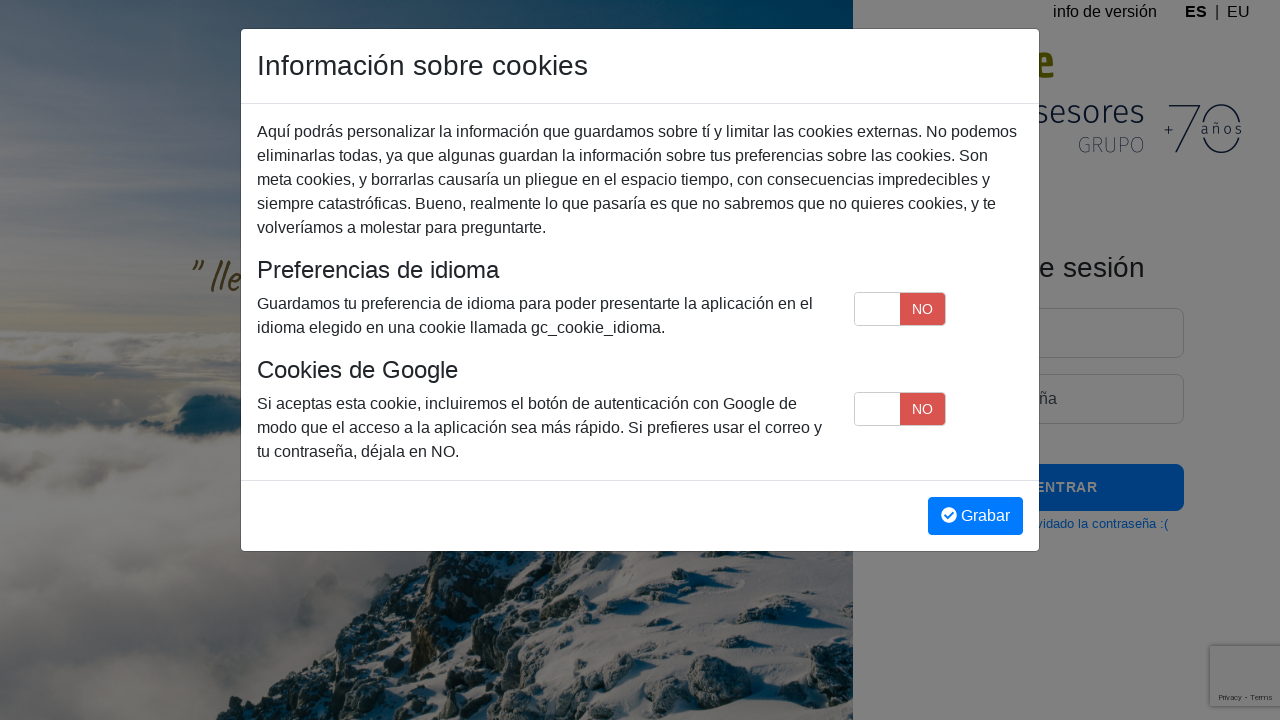

--- FILE ---
content_type: text/html;charset=UTF-8
request_url: https://gesconte.grupovadillo.com/login?locale=es
body_size: 2603
content:
<!DOCTYPE html>
<html lang="es">
<head>
<meta charset="UTF-8">
<meta name="viewport" content="width=device-width, initial-scale=1, shrink-to-fit=no">
<meta name="google-signin-client_id" content="911195393499-r26s79ko9a3uqmpa5a2nnv8af1gabt0p.apps.googleusercontent.com">
<title>Gesconte - GVA</title>
<link href="/gstatic/css/bootstrap/bootstrap.min.css" rel="stylesheet">
<link href="/gstatic/css/login.css" rel="stylesheet">
<link href="/gstatic/css/caveat.css" rel="stylesheet">
<link href="/gstatic/css/philomene.css?v=2.5.2" rel="stylesheet">
<link href="/gstatic/css/bootstrap-switch/bootstrap-switch.min.css?v=2.5.2" rel="stylesheet">
<link rel="icon" href="/gstatic/img/VadilloLogoNuevoCuadrado02.png" type="image/png" />
<link rel="shortcut icon" href="/gstatic/img/VadilloLogoNuevoCuadrado02.png" type="image/png" />
</head>
<body>
   <div class="container-fluid">
      <div class="row no-gutter">
         <!-- zona izqda imagen -->
         <div class="d-none d-md-flex col-md-4 col-lg-6 col-xl-8 bg-image justify-content-center">
            <div style="margin-top: 5em; font-family: 'Caveat', cursive; font-size:300%; color:#705F31;">
               " llegar donde otros no llegan "
            </div>
         </div>
         <!-- zona dcha login -->
         <div class="col-md-8 col-lg-6 col-xl-4">
            <div class="login d-flex">
               <div class="container">
                  <div class="row">
                     <div class="col-12 text-right localeList">
                        <span><a href="/version" class="mr-4 noDec">info de versión</a></span>
                        <span class="currLocal">
                           <a class="noDec" href="login?locale=es">ES</a></span>
                        &nbsp;|&nbsp;
                        <span>
                           <a class="noDec" href="login?locale=eu">EU</a></span>
                     </div>
                  </div>

				  <div class="d-flex flex-row">
				  	  <div class="brand-home">Gesconte</div>
				  </div>
				  <div class="d-flex justify-content-end">
				  	  <div><img src="/gstatic/img/logo_vadillo_nuevo_web_recortado.png" alt="Logotipo Vadillo Asesores" class="w-100"></div>
				  </div>

                  <div class="row mt-5">
                     <div class="col-md-9 col-lg-8 mx-auto mt-md-5">
                        <h3 class="login-heading mb-4">Inicio de sesión</h3>
                        <form action="/perform_login" method="post" id="loginForm"><input type="hidden" name="_csrf" value="0f977e19-4ff1-4cd7-8322-971720ae8535"/>
	                        
                           
                           
                           <div class="form-label-group">
                              <input type="text" id="inputEmail" name="username" class="form-control" 
                                 placeholder="Email" required autofocus>
                              <label for="inputEmail">Email</label>
                           </div>

                           <div class="form-label-group">
                              <input type="password" id="inputPassword" name="password" class="form-control" autocomplete="off"
                                 placeholder="Contraseña" required> <label
                                 for="inputPassword">Contraseña</label><br/>
                           </div>
                           
                           <button class="btn btn-lg btn-primary btn-block btn-login text-uppercase font-weight-bold mb-2t g-recaptcha" id="loginSubmit"
                              data-callback="formSubmit"
                              data-action="login"
                              data-sitekey="6LcS_k0bAAAAAL51uaXN_r1lTUimiK0vQffF4r--">Entrar</button>
                           
                           <div class="mb-2 text-center" style="display:none;" id="submit-button-spinner">
                              <span class="fas fa-3x fa-spinner fa-pulse text-primary"></span>
                           </div>
                           
                           <div class="text-center" id="enlaceRecuperarPasswordDiv">
                              <a class="small" href="login-recuperar">Se me ha olvidado la contraseña :(</a>
                           </div>

                           <div class="text-center mt-4 mb-5">
                              <div id="my-signin2"></div>
                           </div>

                           <input type="hidden" name="token" id="token" />
                        </form>
                     </div>
                  </div>
                  <div class="row margin-top">
                     <div class="alert alert-warning d-none col-8 offset-2" role="alert" id="alertNoFeatures">
   <div class="row">
      <div class="col-2 d-block d-sm-none"><span class="fas fa-exclamation-triangle fa-2x"></span></div>
      <div class="col-2 d-none d-sm-block"><span class="fas fa-exclamation-triangle fa-3x"></span></div>
      <div class="col-10 d-flex h-100 align-self-center"><span>El navegador no soporta todas las funcionalidades requeridas para utilizar la aplicación. Por favor, intente con un navegador actualizado.</span></div>
   </div>
</div>
                  </div>
               </div>
            </div>
         </div>
      </div>
   </div>
   
   <div>
      <div id="modalInfoCookies" class="modal" tabindex="-1" role="dialog">
   <div class="modal-dialog modal-lg" role="document">
      <div class="modal-content">
         <div class="modal-header">
            <h3 class="modal-title">Información sobre cookies</h3>
            
         </div>
         <form id="modalInfoCookies">
            <div class="modal-body scrollable">
               <div class="row" id="cookies-content-body">
                  
                  <div class="col-12">Aquí podrás personalizar la información que guardamos sobre tí y limitar las cookies externas. No podemos eliminarlas todas, ya que algunas guardan la información sobre tus preferencias sobre las cookies. Son meta cookies, y borrarlas causaría un pliegue en el espacio tiempo, con consecuencias impredecibles y siempre catastróficas. Bueno, realmente lo que pasaría es que no sabremos que no quieres cookies, y te volveríamos a molestar para preguntarte.</div>
               </div>
               <div class="row mt-3" id="cookies-content-body">
                  <div class="col-12 h4">Preferencias de idioma</div>
                  <div class="col-9">Guardamos tu preferencia de idioma para poder presentarte la aplicación en el idioma elegido en una cookie llamada gc_cookie_idioma.</div>
                  <div class="col-3">
                     <input type="checkbox" name="cookieIdioma" id="cookieIdioma" value="cookie-idioma" class="bootstrap-switch" />
                  </div>
               </div>
               <div class="row mt-3" id="cookies-content-body">
                  <div class="col-12 h4">Cookies de Google</div>
                  <div class="col-9">Si aceptas esta cookie, incluiremos el botón de autenticación con Google de modo que el acceso a la aplicación sea más rápido. Si prefieres usar el correo y tu contraseña, déjala en NO.</div>
                  <div class="col-3">
                     <input type="checkbox" name="google" id="cookieGoogle" value="cookie-google" class="bootstrap-switch" />
                  </div>
               </div>
            </div>
            <div class="modal-footer">
               <button type="button" id="modalInfoCookiesSubmit" class="btn btn-primary">
                  <i class="fas fa-check-circle"></i>&nbsp;<span>Grabar</span></button>
            </div>
         </form>
      </div>
   </div>
</div>
   </div>

   <script src="/gstatic/js/jquery/jquery.min.js"></script>
   <script src="/gstatic/js/bootstrap/bootstrap.bundle.min.js?v=2.5.2"></script>
   <script src="/gstatic/js/notify/notify.min.js?v=2.5.2"></script>
   <script src="/gstatic/js/gc/common.js?v=2.5.2"></script>
   <script src="/gstatic/js/modernizr/modernizr-custom.js?v=2.5.2"></script>
   <script src="/gstatic/js/fa/all.min.js?v=2.5.2" defer></script>
   <script src="/gstatic/js/bootstrap-switch/bootstrap-switch.min.js?v=2.5.2"></script>
   <script src="https://www.google.com/recaptcha/api.js"></script>
   <script src="/gstatic/js/gc/login.js?v=2.5.2"></script>
   

</body>
</html>

--- FILE ---
content_type: text/html; charset=utf-8
request_url: https://www.google.com/recaptcha/api2/anchor?ar=1&k=6LcS_k0bAAAAAL51uaXN_r1lTUimiK0vQffF4r--&co=aHR0cHM6Ly9nZXNjb250ZS5ncnVwb3ZhZGlsbG8uY29tOjQ0Mw..&hl=en&v=PoyoqOPhxBO7pBk68S4YbpHZ&size=invisible&sa=login&anchor-ms=20000&execute-ms=30000&cb=b60csgow4mfd
body_size: 48832
content:
<!DOCTYPE HTML><html dir="ltr" lang="en"><head><meta http-equiv="Content-Type" content="text/html; charset=UTF-8">
<meta http-equiv="X-UA-Compatible" content="IE=edge">
<title>reCAPTCHA</title>
<style type="text/css">
/* cyrillic-ext */
@font-face {
  font-family: 'Roboto';
  font-style: normal;
  font-weight: 400;
  font-stretch: 100%;
  src: url(//fonts.gstatic.com/s/roboto/v48/KFO7CnqEu92Fr1ME7kSn66aGLdTylUAMa3GUBHMdazTgWw.woff2) format('woff2');
  unicode-range: U+0460-052F, U+1C80-1C8A, U+20B4, U+2DE0-2DFF, U+A640-A69F, U+FE2E-FE2F;
}
/* cyrillic */
@font-face {
  font-family: 'Roboto';
  font-style: normal;
  font-weight: 400;
  font-stretch: 100%;
  src: url(//fonts.gstatic.com/s/roboto/v48/KFO7CnqEu92Fr1ME7kSn66aGLdTylUAMa3iUBHMdazTgWw.woff2) format('woff2');
  unicode-range: U+0301, U+0400-045F, U+0490-0491, U+04B0-04B1, U+2116;
}
/* greek-ext */
@font-face {
  font-family: 'Roboto';
  font-style: normal;
  font-weight: 400;
  font-stretch: 100%;
  src: url(//fonts.gstatic.com/s/roboto/v48/KFO7CnqEu92Fr1ME7kSn66aGLdTylUAMa3CUBHMdazTgWw.woff2) format('woff2');
  unicode-range: U+1F00-1FFF;
}
/* greek */
@font-face {
  font-family: 'Roboto';
  font-style: normal;
  font-weight: 400;
  font-stretch: 100%;
  src: url(//fonts.gstatic.com/s/roboto/v48/KFO7CnqEu92Fr1ME7kSn66aGLdTylUAMa3-UBHMdazTgWw.woff2) format('woff2');
  unicode-range: U+0370-0377, U+037A-037F, U+0384-038A, U+038C, U+038E-03A1, U+03A3-03FF;
}
/* math */
@font-face {
  font-family: 'Roboto';
  font-style: normal;
  font-weight: 400;
  font-stretch: 100%;
  src: url(//fonts.gstatic.com/s/roboto/v48/KFO7CnqEu92Fr1ME7kSn66aGLdTylUAMawCUBHMdazTgWw.woff2) format('woff2');
  unicode-range: U+0302-0303, U+0305, U+0307-0308, U+0310, U+0312, U+0315, U+031A, U+0326-0327, U+032C, U+032F-0330, U+0332-0333, U+0338, U+033A, U+0346, U+034D, U+0391-03A1, U+03A3-03A9, U+03B1-03C9, U+03D1, U+03D5-03D6, U+03F0-03F1, U+03F4-03F5, U+2016-2017, U+2034-2038, U+203C, U+2040, U+2043, U+2047, U+2050, U+2057, U+205F, U+2070-2071, U+2074-208E, U+2090-209C, U+20D0-20DC, U+20E1, U+20E5-20EF, U+2100-2112, U+2114-2115, U+2117-2121, U+2123-214F, U+2190, U+2192, U+2194-21AE, U+21B0-21E5, U+21F1-21F2, U+21F4-2211, U+2213-2214, U+2216-22FF, U+2308-230B, U+2310, U+2319, U+231C-2321, U+2336-237A, U+237C, U+2395, U+239B-23B7, U+23D0, U+23DC-23E1, U+2474-2475, U+25AF, U+25B3, U+25B7, U+25BD, U+25C1, U+25CA, U+25CC, U+25FB, U+266D-266F, U+27C0-27FF, U+2900-2AFF, U+2B0E-2B11, U+2B30-2B4C, U+2BFE, U+3030, U+FF5B, U+FF5D, U+1D400-1D7FF, U+1EE00-1EEFF;
}
/* symbols */
@font-face {
  font-family: 'Roboto';
  font-style: normal;
  font-weight: 400;
  font-stretch: 100%;
  src: url(//fonts.gstatic.com/s/roboto/v48/KFO7CnqEu92Fr1ME7kSn66aGLdTylUAMaxKUBHMdazTgWw.woff2) format('woff2');
  unicode-range: U+0001-000C, U+000E-001F, U+007F-009F, U+20DD-20E0, U+20E2-20E4, U+2150-218F, U+2190, U+2192, U+2194-2199, U+21AF, U+21E6-21F0, U+21F3, U+2218-2219, U+2299, U+22C4-22C6, U+2300-243F, U+2440-244A, U+2460-24FF, U+25A0-27BF, U+2800-28FF, U+2921-2922, U+2981, U+29BF, U+29EB, U+2B00-2BFF, U+4DC0-4DFF, U+FFF9-FFFB, U+10140-1018E, U+10190-1019C, U+101A0, U+101D0-101FD, U+102E0-102FB, U+10E60-10E7E, U+1D2C0-1D2D3, U+1D2E0-1D37F, U+1F000-1F0FF, U+1F100-1F1AD, U+1F1E6-1F1FF, U+1F30D-1F30F, U+1F315, U+1F31C, U+1F31E, U+1F320-1F32C, U+1F336, U+1F378, U+1F37D, U+1F382, U+1F393-1F39F, U+1F3A7-1F3A8, U+1F3AC-1F3AF, U+1F3C2, U+1F3C4-1F3C6, U+1F3CA-1F3CE, U+1F3D4-1F3E0, U+1F3ED, U+1F3F1-1F3F3, U+1F3F5-1F3F7, U+1F408, U+1F415, U+1F41F, U+1F426, U+1F43F, U+1F441-1F442, U+1F444, U+1F446-1F449, U+1F44C-1F44E, U+1F453, U+1F46A, U+1F47D, U+1F4A3, U+1F4B0, U+1F4B3, U+1F4B9, U+1F4BB, U+1F4BF, U+1F4C8-1F4CB, U+1F4D6, U+1F4DA, U+1F4DF, U+1F4E3-1F4E6, U+1F4EA-1F4ED, U+1F4F7, U+1F4F9-1F4FB, U+1F4FD-1F4FE, U+1F503, U+1F507-1F50B, U+1F50D, U+1F512-1F513, U+1F53E-1F54A, U+1F54F-1F5FA, U+1F610, U+1F650-1F67F, U+1F687, U+1F68D, U+1F691, U+1F694, U+1F698, U+1F6AD, U+1F6B2, U+1F6B9-1F6BA, U+1F6BC, U+1F6C6-1F6CF, U+1F6D3-1F6D7, U+1F6E0-1F6EA, U+1F6F0-1F6F3, U+1F6F7-1F6FC, U+1F700-1F7FF, U+1F800-1F80B, U+1F810-1F847, U+1F850-1F859, U+1F860-1F887, U+1F890-1F8AD, U+1F8B0-1F8BB, U+1F8C0-1F8C1, U+1F900-1F90B, U+1F93B, U+1F946, U+1F984, U+1F996, U+1F9E9, U+1FA00-1FA6F, U+1FA70-1FA7C, U+1FA80-1FA89, U+1FA8F-1FAC6, U+1FACE-1FADC, U+1FADF-1FAE9, U+1FAF0-1FAF8, U+1FB00-1FBFF;
}
/* vietnamese */
@font-face {
  font-family: 'Roboto';
  font-style: normal;
  font-weight: 400;
  font-stretch: 100%;
  src: url(//fonts.gstatic.com/s/roboto/v48/KFO7CnqEu92Fr1ME7kSn66aGLdTylUAMa3OUBHMdazTgWw.woff2) format('woff2');
  unicode-range: U+0102-0103, U+0110-0111, U+0128-0129, U+0168-0169, U+01A0-01A1, U+01AF-01B0, U+0300-0301, U+0303-0304, U+0308-0309, U+0323, U+0329, U+1EA0-1EF9, U+20AB;
}
/* latin-ext */
@font-face {
  font-family: 'Roboto';
  font-style: normal;
  font-weight: 400;
  font-stretch: 100%;
  src: url(//fonts.gstatic.com/s/roboto/v48/KFO7CnqEu92Fr1ME7kSn66aGLdTylUAMa3KUBHMdazTgWw.woff2) format('woff2');
  unicode-range: U+0100-02BA, U+02BD-02C5, U+02C7-02CC, U+02CE-02D7, U+02DD-02FF, U+0304, U+0308, U+0329, U+1D00-1DBF, U+1E00-1E9F, U+1EF2-1EFF, U+2020, U+20A0-20AB, U+20AD-20C0, U+2113, U+2C60-2C7F, U+A720-A7FF;
}
/* latin */
@font-face {
  font-family: 'Roboto';
  font-style: normal;
  font-weight: 400;
  font-stretch: 100%;
  src: url(//fonts.gstatic.com/s/roboto/v48/KFO7CnqEu92Fr1ME7kSn66aGLdTylUAMa3yUBHMdazQ.woff2) format('woff2');
  unicode-range: U+0000-00FF, U+0131, U+0152-0153, U+02BB-02BC, U+02C6, U+02DA, U+02DC, U+0304, U+0308, U+0329, U+2000-206F, U+20AC, U+2122, U+2191, U+2193, U+2212, U+2215, U+FEFF, U+FFFD;
}
/* cyrillic-ext */
@font-face {
  font-family: 'Roboto';
  font-style: normal;
  font-weight: 500;
  font-stretch: 100%;
  src: url(//fonts.gstatic.com/s/roboto/v48/KFO7CnqEu92Fr1ME7kSn66aGLdTylUAMa3GUBHMdazTgWw.woff2) format('woff2');
  unicode-range: U+0460-052F, U+1C80-1C8A, U+20B4, U+2DE0-2DFF, U+A640-A69F, U+FE2E-FE2F;
}
/* cyrillic */
@font-face {
  font-family: 'Roboto';
  font-style: normal;
  font-weight: 500;
  font-stretch: 100%;
  src: url(//fonts.gstatic.com/s/roboto/v48/KFO7CnqEu92Fr1ME7kSn66aGLdTylUAMa3iUBHMdazTgWw.woff2) format('woff2');
  unicode-range: U+0301, U+0400-045F, U+0490-0491, U+04B0-04B1, U+2116;
}
/* greek-ext */
@font-face {
  font-family: 'Roboto';
  font-style: normal;
  font-weight: 500;
  font-stretch: 100%;
  src: url(//fonts.gstatic.com/s/roboto/v48/KFO7CnqEu92Fr1ME7kSn66aGLdTylUAMa3CUBHMdazTgWw.woff2) format('woff2');
  unicode-range: U+1F00-1FFF;
}
/* greek */
@font-face {
  font-family: 'Roboto';
  font-style: normal;
  font-weight: 500;
  font-stretch: 100%;
  src: url(//fonts.gstatic.com/s/roboto/v48/KFO7CnqEu92Fr1ME7kSn66aGLdTylUAMa3-UBHMdazTgWw.woff2) format('woff2');
  unicode-range: U+0370-0377, U+037A-037F, U+0384-038A, U+038C, U+038E-03A1, U+03A3-03FF;
}
/* math */
@font-face {
  font-family: 'Roboto';
  font-style: normal;
  font-weight: 500;
  font-stretch: 100%;
  src: url(//fonts.gstatic.com/s/roboto/v48/KFO7CnqEu92Fr1ME7kSn66aGLdTylUAMawCUBHMdazTgWw.woff2) format('woff2');
  unicode-range: U+0302-0303, U+0305, U+0307-0308, U+0310, U+0312, U+0315, U+031A, U+0326-0327, U+032C, U+032F-0330, U+0332-0333, U+0338, U+033A, U+0346, U+034D, U+0391-03A1, U+03A3-03A9, U+03B1-03C9, U+03D1, U+03D5-03D6, U+03F0-03F1, U+03F4-03F5, U+2016-2017, U+2034-2038, U+203C, U+2040, U+2043, U+2047, U+2050, U+2057, U+205F, U+2070-2071, U+2074-208E, U+2090-209C, U+20D0-20DC, U+20E1, U+20E5-20EF, U+2100-2112, U+2114-2115, U+2117-2121, U+2123-214F, U+2190, U+2192, U+2194-21AE, U+21B0-21E5, U+21F1-21F2, U+21F4-2211, U+2213-2214, U+2216-22FF, U+2308-230B, U+2310, U+2319, U+231C-2321, U+2336-237A, U+237C, U+2395, U+239B-23B7, U+23D0, U+23DC-23E1, U+2474-2475, U+25AF, U+25B3, U+25B7, U+25BD, U+25C1, U+25CA, U+25CC, U+25FB, U+266D-266F, U+27C0-27FF, U+2900-2AFF, U+2B0E-2B11, U+2B30-2B4C, U+2BFE, U+3030, U+FF5B, U+FF5D, U+1D400-1D7FF, U+1EE00-1EEFF;
}
/* symbols */
@font-face {
  font-family: 'Roboto';
  font-style: normal;
  font-weight: 500;
  font-stretch: 100%;
  src: url(//fonts.gstatic.com/s/roboto/v48/KFO7CnqEu92Fr1ME7kSn66aGLdTylUAMaxKUBHMdazTgWw.woff2) format('woff2');
  unicode-range: U+0001-000C, U+000E-001F, U+007F-009F, U+20DD-20E0, U+20E2-20E4, U+2150-218F, U+2190, U+2192, U+2194-2199, U+21AF, U+21E6-21F0, U+21F3, U+2218-2219, U+2299, U+22C4-22C6, U+2300-243F, U+2440-244A, U+2460-24FF, U+25A0-27BF, U+2800-28FF, U+2921-2922, U+2981, U+29BF, U+29EB, U+2B00-2BFF, U+4DC0-4DFF, U+FFF9-FFFB, U+10140-1018E, U+10190-1019C, U+101A0, U+101D0-101FD, U+102E0-102FB, U+10E60-10E7E, U+1D2C0-1D2D3, U+1D2E0-1D37F, U+1F000-1F0FF, U+1F100-1F1AD, U+1F1E6-1F1FF, U+1F30D-1F30F, U+1F315, U+1F31C, U+1F31E, U+1F320-1F32C, U+1F336, U+1F378, U+1F37D, U+1F382, U+1F393-1F39F, U+1F3A7-1F3A8, U+1F3AC-1F3AF, U+1F3C2, U+1F3C4-1F3C6, U+1F3CA-1F3CE, U+1F3D4-1F3E0, U+1F3ED, U+1F3F1-1F3F3, U+1F3F5-1F3F7, U+1F408, U+1F415, U+1F41F, U+1F426, U+1F43F, U+1F441-1F442, U+1F444, U+1F446-1F449, U+1F44C-1F44E, U+1F453, U+1F46A, U+1F47D, U+1F4A3, U+1F4B0, U+1F4B3, U+1F4B9, U+1F4BB, U+1F4BF, U+1F4C8-1F4CB, U+1F4D6, U+1F4DA, U+1F4DF, U+1F4E3-1F4E6, U+1F4EA-1F4ED, U+1F4F7, U+1F4F9-1F4FB, U+1F4FD-1F4FE, U+1F503, U+1F507-1F50B, U+1F50D, U+1F512-1F513, U+1F53E-1F54A, U+1F54F-1F5FA, U+1F610, U+1F650-1F67F, U+1F687, U+1F68D, U+1F691, U+1F694, U+1F698, U+1F6AD, U+1F6B2, U+1F6B9-1F6BA, U+1F6BC, U+1F6C6-1F6CF, U+1F6D3-1F6D7, U+1F6E0-1F6EA, U+1F6F0-1F6F3, U+1F6F7-1F6FC, U+1F700-1F7FF, U+1F800-1F80B, U+1F810-1F847, U+1F850-1F859, U+1F860-1F887, U+1F890-1F8AD, U+1F8B0-1F8BB, U+1F8C0-1F8C1, U+1F900-1F90B, U+1F93B, U+1F946, U+1F984, U+1F996, U+1F9E9, U+1FA00-1FA6F, U+1FA70-1FA7C, U+1FA80-1FA89, U+1FA8F-1FAC6, U+1FACE-1FADC, U+1FADF-1FAE9, U+1FAF0-1FAF8, U+1FB00-1FBFF;
}
/* vietnamese */
@font-face {
  font-family: 'Roboto';
  font-style: normal;
  font-weight: 500;
  font-stretch: 100%;
  src: url(//fonts.gstatic.com/s/roboto/v48/KFO7CnqEu92Fr1ME7kSn66aGLdTylUAMa3OUBHMdazTgWw.woff2) format('woff2');
  unicode-range: U+0102-0103, U+0110-0111, U+0128-0129, U+0168-0169, U+01A0-01A1, U+01AF-01B0, U+0300-0301, U+0303-0304, U+0308-0309, U+0323, U+0329, U+1EA0-1EF9, U+20AB;
}
/* latin-ext */
@font-face {
  font-family: 'Roboto';
  font-style: normal;
  font-weight: 500;
  font-stretch: 100%;
  src: url(//fonts.gstatic.com/s/roboto/v48/KFO7CnqEu92Fr1ME7kSn66aGLdTylUAMa3KUBHMdazTgWw.woff2) format('woff2');
  unicode-range: U+0100-02BA, U+02BD-02C5, U+02C7-02CC, U+02CE-02D7, U+02DD-02FF, U+0304, U+0308, U+0329, U+1D00-1DBF, U+1E00-1E9F, U+1EF2-1EFF, U+2020, U+20A0-20AB, U+20AD-20C0, U+2113, U+2C60-2C7F, U+A720-A7FF;
}
/* latin */
@font-face {
  font-family: 'Roboto';
  font-style: normal;
  font-weight: 500;
  font-stretch: 100%;
  src: url(//fonts.gstatic.com/s/roboto/v48/KFO7CnqEu92Fr1ME7kSn66aGLdTylUAMa3yUBHMdazQ.woff2) format('woff2');
  unicode-range: U+0000-00FF, U+0131, U+0152-0153, U+02BB-02BC, U+02C6, U+02DA, U+02DC, U+0304, U+0308, U+0329, U+2000-206F, U+20AC, U+2122, U+2191, U+2193, U+2212, U+2215, U+FEFF, U+FFFD;
}
/* cyrillic-ext */
@font-face {
  font-family: 'Roboto';
  font-style: normal;
  font-weight: 900;
  font-stretch: 100%;
  src: url(//fonts.gstatic.com/s/roboto/v48/KFO7CnqEu92Fr1ME7kSn66aGLdTylUAMa3GUBHMdazTgWw.woff2) format('woff2');
  unicode-range: U+0460-052F, U+1C80-1C8A, U+20B4, U+2DE0-2DFF, U+A640-A69F, U+FE2E-FE2F;
}
/* cyrillic */
@font-face {
  font-family: 'Roboto';
  font-style: normal;
  font-weight: 900;
  font-stretch: 100%;
  src: url(//fonts.gstatic.com/s/roboto/v48/KFO7CnqEu92Fr1ME7kSn66aGLdTylUAMa3iUBHMdazTgWw.woff2) format('woff2');
  unicode-range: U+0301, U+0400-045F, U+0490-0491, U+04B0-04B1, U+2116;
}
/* greek-ext */
@font-face {
  font-family: 'Roboto';
  font-style: normal;
  font-weight: 900;
  font-stretch: 100%;
  src: url(//fonts.gstatic.com/s/roboto/v48/KFO7CnqEu92Fr1ME7kSn66aGLdTylUAMa3CUBHMdazTgWw.woff2) format('woff2');
  unicode-range: U+1F00-1FFF;
}
/* greek */
@font-face {
  font-family: 'Roboto';
  font-style: normal;
  font-weight: 900;
  font-stretch: 100%;
  src: url(//fonts.gstatic.com/s/roboto/v48/KFO7CnqEu92Fr1ME7kSn66aGLdTylUAMa3-UBHMdazTgWw.woff2) format('woff2');
  unicode-range: U+0370-0377, U+037A-037F, U+0384-038A, U+038C, U+038E-03A1, U+03A3-03FF;
}
/* math */
@font-face {
  font-family: 'Roboto';
  font-style: normal;
  font-weight: 900;
  font-stretch: 100%;
  src: url(//fonts.gstatic.com/s/roboto/v48/KFO7CnqEu92Fr1ME7kSn66aGLdTylUAMawCUBHMdazTgWw.woff2) format('woff2');
  unicode-range: U+0302-0303, U+0305, U+0307-0308, U+0310, U+0312, U+0315, U+031A, U+0326-0327, U+032C, U+032F-0330, U+0332-0333, U+0338, U+033A, U+0346, U+034D, U+0391-03A1, U+03A3-03A9, U+03B1-03C9, U+03D1, U+03D5-03D6, U+03F0-03F1, U+03F4-03F5, U+2016-2017, U+2034-2038, U+203C, U+2040, U+2043, U+2047, U+2050, U+2057, U+205F, U+2070-2071, U+2074-208E, U+2090-209C, U+20D0-20DC, U+20E1, U+20E5-20EF, U+2100-2112, U+2114-2115, U+2117-2121, U+2123-214F, U+2190, U+2192, U+2194-21AE, U+21B0-21E5, U+21F1-21F2, U+21F4-2211, U+2213-2214, U+2216-22FF, U+2308-230B, U+2310, U+2319, U+231C-2321, U+2336-237A, U+237C, U+2395, U+239B-23B7, U+23D0, U+23DC-23E1, U+2474-2475, U+25AF, U+25B3, U+25B7, U+25BD, U+25C1, U+25CA, U+25CC, U+25FB, U+266D-266F, U+27C0-27FF, U+2900-2AFF, U+2B0E-2B11, U+2B30-2B4C, U+2BFE, U+3030, U+FF5B, U+FF5D, U+1D400-1D7FF, U+1EE00-1EEFF;
}
/* symbols */
@font-face {
  font-family: 'Roboto';
  font-style: normal;
  font-weight: 900;
  font-stretch: 100%;
  src: url(//fonts.gstatic.com/s/roboto/v48/KFO7CnqEu92Fr1ME7kSn66aGLdTylUAMaxKUBHMdazTgWw.woff2) format('woff2');
  unicode-range: U+0001-000C, U+000E-001F, U+007F-009F, U+20DD-20E0, U+20E2-20E4, U+2150-218F, U+2190, U+2192, U+2194-2199, U+21AF, U+21E6-21F0, U+21F3, U+2218-2219, U+2299, U+22C4-22C6, U+2300-243F, U+2440-244A, U+2460-24FF, U+25A0-27BF, U+2800-28FF, U+2921-2922, U+2981, U+29BF, U+29EB, U+2B00-2BFF, U+4DC0-4DFF, U+FFF9-FFFB, U+10140-1018E, U+10190-1019C, U+101A0, U+101D0-101FD, U+102E0-102FB, U+10E60-10E7E, U+1D2C0-1D2D3, U+1D2E0-1D37F, U+1F000-1F0FF, U+1F100-1F1AD, U+1F1E6-1F1FF, U+1F30D-1F30F, U+1F315, U+1F31C, U+1F31E, U+1F320-1F32C, U+1F336, U+1F378, U+1F37D, U+1F382, U+1F393-1F39F, U+1F3A7-1F3A8, U+1F3AC-1F3AF, U+1F3C2, U+1F3C4-1F3C6, U+1F3CA-1F3CE, U+1F3D4-1F3E0, U+1F3ED, U+1F3F1-1F3F3, U+1F3F5-1F3F7, U+1F408, U+1F415, U+1F41F, U+1F426, U+1F43F, U+1F441-1F442, U+1F444, U+1F446-1F449, U+1F44C-1F44E, U+1F453, U+1F46A, U+1F47D, U+1F4A3, U+1F4B0, U+1F4B3, U+1F4B9, U+1F4BB, U+1F4BF, U+1F4C8-1F4CB, U+1F4D6, U+1F4DA, U+1F4DF, U+1F4E3-1F4E6, U+1F4EA-1F4ED, U+1F4F7, U+1F4F9-1F4FB, U+1F4FD-1F4FE, U+1F503, U+1F507-1F50B, U+1F50D, U+1F512-1F513, U+1F53E-1F54A, U+1F54F-1F5FA, U+1F610, U+1F650-1F67F, U+1F687, U+1F68D, U+1F691, U+1F694, U+1F698, U+1F6AD, U+1F6B2, U+1F6B9-1F6BA, U+1F6BC, U+1F6C6-1F6CF, U+1F6D3-1F6D7, U+1F6E0-1F6EA, U+1F6F0-1F6F3, U+1F6F7-1F6FC, U+1F700-1F7FF, U+1F800-1F80B, U+1F810-1F847, U+1F850-1F859, U+1F860-1F887, U+1F890-1F8AD, U+1F8B0-1F8BB, U+1F8C0-1F8C1, U+1F900-1F90B, U+1F93B, U+1F946, U+1F984, U+1F996, U+1F9E9, U+1FA00-1FA6F, U+1FA70-1FA7C, U+1FA80-1FA89, U+1FA8F-1FAC6, U+1FACE-1FADC, U+1FADF-1FAE9, U+1FAF0-1FAF8, U+1FB00-1FBFF;
}
/* vietnamese */
@font-face {
  font-family: 'Roboto';
  font-style: normal;
  font-weight: 900;
  font-stretch: 100%;
  src: url(//fonts.gstatic.com/s/roboto/v48/KFO7CnqEu92Fr1ME7kSn66aGLdTylUAMa3OUBHMdazTgWw.woff2) format('woff2');
  unicode-range: U+0102-0103, U+0110-0111, U+0128-0129, U+0168-0169, U+01A0-01A1, U+01AF-01B0, U+0300-0301, U+0303-0304, U+0308-0309, U+0323, U+0329, U+1EA0-1EF9, U+20AB;
}
/* latin-ext */
@font-face {
  font-family: 'Roboto';
  font-style: normal;
  font-weight: 900;
  font-stretch: 100%;
  src: url(//fonts.gstatic.com/s/roboto/v48/KFO7CnqEu92Fr1ME7kSn66aGLdTylUAMa3KUBHMdazTgWw.woff2) format('woff2');
  unicode-range: U+0100-02BA, U+02BD-02C5, U+02C7-02CC, U+02CE-02D7, U+02DD-02FF, U+0304, U+0308, U+0329, U+1D00-1DBF, U+1E00-1E9F, U+1EF2-1EFF, U+2020, U+20A0-20AB, U+20AD-20C0, U+2113, U+2C60-2C7F, U+A720-A7FF;
}
/* latin */
@font-face {
  font-family: 'Roboto';
  font-style: normal;
  font-weight: 900;
  font-stretch: 100%;
  src: url(//fonts.gstatic.com/s/roboto/v48/KFO7CnqEu92Fr1ME7kSn66aGLdTylUAMa3yUBHMdazQ.woff2) format('woff2');
  unicode-range: U+0000-00FF, U+0131, U+0152-0153, U+02BB-02BC, U+02C6, U+02DA, U+02DC, U+0304, U+0308, U+0329, U+2000-206F, U+20AC, U+2122, U+2191, U+2193, U+2212, U+2215, U+FEFF, U+FFFD;
}

</style>
<link rel="stylesheet" type="text/css" href="https://www.gstatic.com/recaptcha/releases/PoyoqOPhxBO7pBk68S4YbpHZ/styles__ltr.css">
<script nonce="joP_yY8gjSg4EDGr43jLwg" type="text/javascript">window['__recaptcha_api'] = 'https://www.google.com/recaptcha/api2/';</script>
<script type="text/javascript" src="https://www.gstatic.com/recaptcha/releases/PoyoqOPhxBO7pBk68S4YbpHZ/recaptcha__en.js" nonce="joP_yY8gjSg4EDGr43jLwg">
      
    </script></head>
<body><div id="rc-anchor-alert" class="rc-anchor-alert"></div>
<input type="hidden" id="recaptcha-token" value="[base64]">
<script type="text/javascript" nonce="joP_yY8gjSg4EDGr43jLwg">
      recaptcha.anchor.Main.init("[\x22ainput\x22,[\x22bgdata\x22,\x22\x22,\[base64]/[base64]/[base64]/[base64]/cjw8ejpyPj4+eil9Y2F0Y2gobCl7dGhyb3cgbDt9fSxIPWZ1bmN0aW9uKHcsdCx6KXtpZih3PT0xOTR8fHc9PTIwOCl0LnZbd10/dC52W3ddLmNvbmNhdCh6KTp0LnZbd109b2Yoeix0KTtlbHNle2lmKHQuYkImJnchPTMxNylyZXR1cm47dz09NjZ8fHc9PTEyMnx8dz09NDcwfHx3PT00NHx8dz09NDE2fHx3PT0zOTd8fHc9PTQyMXx8dz09Njh8fHc9PTcwfHx3PT0xODQ/[base64]/[base64]/[base64]/bmV3IGRbVl0oSlswXSk6cD09Mj9uZXcgZFtWXShKWzBdLEpbMV0pOnA9PTM/bmV3IGRbVl0oSlswXSxKWzFdLEpbMl0pOnA9PTQ/[base64]/[base64]/[base64]/[base64]\x22,\[base64]\x22,\x22w57Clkp0wrxBAsOVBMKwwqBVSMK7WsK+KCJZw5x8VThIdcOsw4XDjzbChy9Zw4zDncKGacO/[base64]/JG5XeiIARTl4w4bCssKFLzDCq8OPOUPChFdpwpMAw7vClMKrw6dWCMOhwqMBUDDCicOZw4RfPRXDp0Btw7rCqMOzw7fCtwjDh2XDj8KiwpcEw6QFWAY9w5bCrhfCoMK9wqZSw4fCmsOmWMOmwpZmwrxBwoTDm2/DlcOwDGTDgsOYw7bDicOCZsKow7lmwow6cUQ1Mwt3ElnDlXhwwp0+w6bDsMKmw5/Do8OcF8Owwr4GasK+UsKBw6jCgGQeEwTCrV/DpFzDncKFw5fDnsOrwqptw5YDWzDDrADCgEXCgB3DusORw4V9NsKcwpNubcK1KMOjNcOPw4HCssKYw5FPwqJsw5jDmzkSw6A/wpDDqhdgdsOhXsOBw7PDo8OERhIFwqnDmBZ1aQ1PGD/Dr8K7acK0fCA7WsO3UsKjwr7DlcOVw4PDpsKvaEjCv8OUUcOnw7bDgMOuQVfDq0gQw5bDlsKHTwDCgcOkwrzDoG3Cl8OfTMOoXcOJVcKEw4/Co8OeOsOEwqhFw45IB8OEw7pNwpQWf1hPwqhhw4XDsMOWwql7wqfCl8ORwqt7w6TDuXXDh8OrwozDo1YXfsKAw5/Di0BIw49taMO5w5wcGMKgAgFpw7ojTsOpHiYHw6QZw6pXwrNRTQZBHCXDp8ONUg/CsQ0iw4LDm8KNw6HDvkDDrGnCpMKpw50qw7vDqHVkIMObw68uw6XCvwzDnhDDiMOyw6TCuj/CisOpwrrDo3HDh8OAwrHCjsKEwrbDn0MiY8OUw5oKw57CgMOcVFrClsOTWFjDmh/Dky0GwqrDoi3DmG7Dv8KtKl3ChsKSw6V0dsKvFxI/NBrDrl8TwohDBCnDk1zDqMOPw4k3wpJ6w5V5EMOmwp55PMKZwoo+eh4Jw6TDnsOHHsOTZRopwpFiT8KFwq52ADx8w5fDocOGw4Y/dE3CmsOVPcOlwoXClcKww4DDjDHCiMKoBirDu1PCmGDDsC1qJsKgwpvCuT7CskMHTz/[base64]/ChkjCjcOLwrBAGMOzw6HCuz3DrTDDmMKuAgJcwrdDH1JAa8KwwpVyGAjCpsOgwrw9w6bCgMKkHxADw7Jyw4HDg8KYWxJ2XcKlG2dFwogfwqrDkxc9GcKHw6cJMFlpMEF0FH0+w4ATRcO7FcOaTTXCqMKKbU/DuEzCmsOQU8OmH0s9TsOaw5xtTMOyUyLDrcOVJsK3w44PwqUyVE/[base64]/EcOSI8KtEMKZW8OvOz1+aTNlTWjCl8O9w5DCtl9Lwr5uwrjCpsORbcKPw5fCrCoZwpJ+SGbDmCLDhh0Dw7M9cBPDrDcnwpJJw75UBMKleGJ8w5kyasOcLkA7w5Rnw6jCnGo2w6F0w55Vw4XDjx1sExxMAsKyVsKsa8K1W0EOX8OrwoLCj8O/[base64]/DrMOKwodIwpNXwoTCgcOqBcOLS8KHZ1M+CcOpw7PCpsO4DMKcw6/ClWTDk8KfZBDDusORLQdSwpBRWsOHaMO/[base64]/w513Ig/Dj8KCdH5QV3xCw73Cq8OqR27DsilVwp8Lw5fCs8O/[base64]/Cth5qw4vCkTnCncOlwo/[base64]/ClMKjwr7DlhdIOMO+w6zDlsK9aFDDl8OTwpIrG3Ukw65Lw7fCg8OWbsOAwpbCkcKBw6U0w4pqwroIw4XDp8KoEcOkcXrCksKtRUEGPW/Cni1qaALDsMKNTcKpwqEMw4hzw7Nzw47DtcKlwqF4w4LCtcKfw5Iiw4XCocOfwosPEcOjAMO9ccOlLlhPVhzDjMOAcMKhw4XCsMOswrfCqmFpwpXDsWBME1PCi1/DonzCgsOeYijCgMKzFy9CwqTCtcKswrgyd8Kaw5Nzw7cGwqtrDAxUMMKqwqYKw5/Cn0HCv8OJGzDCp27DscKRw4cWQUAxaVnCvsOyAcKgUsK+T8Kew6sewrXDtcOLLMOKwphwE8ORR1XDiTtfwpvCsMOaw6cow5jCuMKWwr4BecKiPsK7O8KBXcOjKS7DsgJmwrpswr/DiGRZwo3Cs8OjwoLDqhEDcMO5w5wEYmA2w5tLw4RRdcKtScOVw4/[base64]/w63DlsOdY8Onw4oVbcOAK27DssKdw63CrUjDoAZmw4/ClcO2w5MdfU9GHcKJBTXClx/ClHc0wr/[base64]/CvMOqwpTClCh3w43CgMKmwrUDwofCnzZuwrfCu8Kyw55iw4g1A8KaQMORw6PDjh1JBy8kwqDCmMK9w4TCgnnDgArDoBTCsmXDmhDDqn89wpALdj7Ch8KGw6/DjsKKwp9kAx3Ci8KGwpXDmXdKYMKuw7/Cp3p4wpNwL34HwqwGIEzDqnwbw7QhMHgiwofCvHATw6t2OcKOKD/CvHzDgsO2wqTDiMKpTcKfwq0mwqHChcKdwoRoCMO3w6PCo8KHM8OofQbDkcORXV/DmUlDIsKOwpfCuMO/SsKPcMKTwqvCn2fDjxTDt17ChTnCnsOVEAkAw5dCw6/DvcO4C3rDojvCvS80wqPCksK+LcKFwr8Ew6FZwoDClsKPXMOAFx/CisOew5bChBnCmVDCqsKkw4NAWcKcVFMcF8OuNMKGLsKDMksCD8K3woIyN3vCj8OYUMOkw4xYwq4TdH5yw61fwrDDicK1LMOXwoITwqzDjcKFwqTDg0A/WcKgw7TDjlDDhsOMw7wRwosswrTCuMO9w4nCuStPw4Vnwrxzw4rCvRzDnVxpSGBQNsK4wqMvb8Oow7DDuk/DhMOow5dlRsOIWS7CucKFJhoST0UKwpt9wodlTlnDv8OOVlLDqsKsBXQLwrdlKMOOw4TCinvDmnfCsXbDtsODwq/DvsOHCsKeEz/Dk24RwplRb8Kgw5AbwrxQKsOaGEHDuMK/[base64]/DgMKGcH1ewr/CvhrCp8OrwqbCsXLCjBt5ImzDmDYQIcK3wr3Cr03DtMKgPB7CrhFjfkpSeMK5X0XCmMOCwox0wqQBw7l6KMKPwpfDhcOowqzDmELCpn1iB8KENMOdTU7CiMOWVR8qaMOQTmNVGzvDgMOQwr/Dg1zDvMKvwrUuw7AWwqQgwqI3aHzCgsOTGcKwCsOmJsK+Q8K5wpELw6BwLDUvZWwQwofDhh7DnzlGwqfCi8KsdQ4HPFXDmMKUBFMnGsKVFRbCj8KoMh8MwpBTwpbCk8OsRmnCnm/[base64]/LMK8AMOJwrzCl8O9RGjDgWrDujE/[base64]/CsWB1aytMT8KswojDosOTSMOCe8OoFsKhYg4lVF1cw7rCucOAMEBkw7nCrB/CpcK9woDDlHHDpXIVw7lvwo8IGMKFwrPDn0cJwovDr2rCg8KgM8Ovw7U5K8K2UhhaC8Kuw71UwrXDhTTDucOBw4fCk8KCwqoBw5zDh33DmMKBHMKjw6TCkcKHwrHCjHHCvHY6QG3CqhVsw4o6w6bCgx3DmMK9w7LDiCMaZcKNw5TClsKZJsO4w7pEw7/Dt8KQw4PDksOSw7TDqcOAK0YjZT4fwq9SK8Onc8K1WwtaBABVw5DDucKPwqBhwp7DmSxJwrkdwqHDug/CuBBuwqHCnxPDhMKMWSwbU0vCvMK/UMO9wrZ/[base64]/Dg1jDlXtTbT94KMOHBS0iw4pZKMOUw6s9woRbcDIpwoYsw6zDg8OaHcOXw6/CnDvDixgqYnrCsMKmInEawojCmSTDkcK/[base64]/[base64]/H8KOCy3DvMOIw4ZDTW1Dw4RFw756ZsOYwrE2FTLDnz4bw59kwrIWCUMRw53ClsOuHSrDqD7CjsK1UcKHOcKzDRljX8KFw4LChsKowpY0HMK1w590ITAwVyPDrsKrwqZTwq8sF8Kzw6sVVHZbPjTDvBR0wr3CncKfw5zCg2l0w5YFRQ/CucKPI1lewpLCjsKYCj1Taj/DkMOWw7AAw5PDmMKBVUMjwpBgUsONSMOncBTDs3cKw6YBwqvDl8KQB8KdXx0fwqrCt1l3wqLDlcOYwpHDvUIzX1DClcKMw6c9F3Z7YsK8Kiwww4B5wrh6RGnDvsKgJsOpwokuw5gewqdmw6RSwqp0w6LCsVbCul0MJsKRGxc+SsO2C8OFUj/DkClSN31rKyQQCMK2w450w7oswqTDt8OhD8KkPMOyw6rCvMO6fFHCkMKKw6TDjjMJwoBxw5HCssK9NsK1P8ObKDhrwqttC8O8E3QfwoPDtBLCqFpMwpxbGWXDusKaJWtHHj/CgMOGw50LE8KOw53CqMOEw5nCiTslXW/CtMKNwr3Cj2Qkw5DDq8Ktwpx0wq7DosKZw6XCtcOtUm0Dwp7Cmk7Dvl88wqDCpcKGwokpDMKWw4dKEMKLwqwGKcKCwrDCssOwR8O6HsKmw47CjV3DusKWw7cpb8OsNMK0WcOyw5zCi8OoPMKwQwvDkDoFw5hxw7TDocK/GcO5BcO/[base64]/DgcKeG8KJBRLDt8O0VsKuS8K4RQbDpxnDvMKgV1EFPcOyccK3w6rDtz7DvzYEwrDDpMKEe8O3w7TDnFHDl8Osw43DlsKyGMO8wqrDuRJrw6tvI8K3wpTDiFlsJ13DiAYJw5/CpMKkYMOJw57DgcKMNMKZw7s1fMOnacOqJ8K0B0w4wrxPwopNwrx5wrLDgWBswrNUTn3Cn009woTCh8O3FAwGbn9oaQrDisOnwoDDgTF2w6IlEA1qG31/wqoCVlJ0OEMUVGfCiTMcw5rDqi/CvMOrw5LCv15TLlZkwrfDhmHCgcO2w6dBwrhtw5TDisKWwrMJVQ7Cu8Kfwo0pwrhHwqfCvsKyw6PDlE9WdCVQw7lYFi0sVDLDo8OuwrV3FWpGYBV7wqPClH3DomHDmSvDuCHDrcKVUzQKw7jDiChyw4TCv8OtJA7Dg8OuVsK/wpNpXsKCw7FFLUHDoXDDjmXDhWRfwptTw5IJf8KPw4w/[base64]/Dqy3DsV1kw6PCicO0woEowrzCjCDDv1fDtjRtdlInFMOAcMOYV8Onw6IFwp4hNQbDmHYww7FfGlvDrMOBw4tecMKHw5EEJ29XwppIwoctEsOkST7Cm3YUWMKUNB4JN8KowrovwobDm8KHeHPDqzzDj0/Ct8OneVjDmcOsw6XCo2fCgMODw4PDuRl1wp/CjcOebkRkwqQZwrgHCyvCoWxzM8KGwqN6wpTCoB40wqhFJcOITcKlwqHCgMKRwqHCmkgCwrNdwofCg8OywoDDnW/Dm8O6NMKqwqTChjByeFU4G1TCucO0wqY2w6IewqhmKcKHMcK4wrjDlwrCl1kuw7NXDVjDqcKVwphRdkBuecKKwpNLZsOZSBJhw5U0wrhVNgvCv8OJw6HCl8OqPANAwqLCkcKBwo7DujDDuULDmlvCt8Omw7Vcw7oaw6/DvBbCnBcywr82NhfDlcK7H0TDvsKyEhLCscOScMKVVxXCrcKxw7/[base64]/[base64]/CjcO8WcO+esKRYyU3w4XCs3YOw6HCrXrCucOIRMOnZ1rCncOnwrLDnMKmwpAJw4PCrsO2wqfDslBXwq1QGUvDg8OTw6TDrcKaMSMAJWU+wqg/[base64]/Dm8Oqw5ccF8Oxf8O+REdow7JQw67CkRbCi8OHw7/DlcKdwobDjgwUw6nChFFqw57Dn8KxSMOXw4nCucKAIxDDg8KpXcKUMcKDw4h5FsOsb2PDrMKIECXDuMO/wqnDnsODOcK8wovDhlDCgsODRcKawrkLLS/DnsOoFMOzwqlnwq95w7cRPMKYSitYwqVsw6ckLsKhw6bDpTIGOMOefi4WwoHDocKZwpEbw4Vkw6kdwq/CtsKSV8ONT8ONwpBmw7zCh2PCnMOGCGl9VcOCEsK+V2FXVmDCicO1X8Ksw70OOcKbwod6wrB6wplFecKgwp/CvMO1wogNGcKJYMOXWRTDmsKTworDksKDwqTCk3xbNsKywrzCq3gaw4LDusOqU8Ohw6fDhMO5cXJtw4rChGAWwpzClMOtfH8xDMO7cgfDkcOmwrvDqhtiHsKcIHjDmcKBKDd4QMO4RXpMw6LCoWoOw50zKXLDlMK8w7bDvcOCw73DvsOgcsKJw7/[base64]/[base64]/ChmAbL8Otw6DDiCgjwobDmsOoNgpsw5hWwobCoMKywrkZDMKtwpQ4w7nDp8OMVsODO8Obw4NOGQjCqMKrw6JIcj3DuUfClzk4w4bCpGYIwq/CrMKwPcKtX2AGwq7DvMOwJw3CvsO9EVvCkxbDiz7DpXozYcOfAMK6GsObw5BVw7U6wpTDusK4woLClw/Cj8OTwpgWw7LDhkXDn2RBLkkHFCHCl8K6woMBJMOawodOwqYkwoMZQsKnw4TCtMOSQxFdGMOIwrN/w5zCkgtaPMONYHrCg8ObD8KwY8O2w6pBw5Bgd8O3GcKjOMOlw4PDtMKvw7HDhMOIAzLCkMOMwpYlwoDDqWxTwqdQwrDDoxMuwqLCqXhXwqLDsMOXHVomFcK/w7M3FkzDrUvCgsKiwr4/wpzCq3TDtMKNw7ABfQsnw4IFw6vCr8KMAcKWworDicOhw7o+w5PDn8Ocw7MiOcO/wqUKw47CkTIID1sfw5HDllg4w7DCicKJNcOIwopMW8O/WsObwr8pwpTDg8Okwp3Dqx/DugXDrwnChg7CgMODVEnDssKZw61uZGHDtzHChkPDhjbDjhs0wqTCpMKMJnUwwrQNw6zDpcO2wpM/LcKjWsKHw4Q6wpJ4Q8K8w7LCkcO1w5VmeMOuSTnCuzTDlMK9VUrCsSFFAcKKw5svw4/DgMKvEjTCgAUbPcKEBsKxChkSw6YxWsO8HMOVR8O7wopfwoFBbcO5w4sjJCR+w5JvE8Kswo5vwrl0wrvCrBtgB8OWw54lw4QwwrzCscOzwp/CsMOMQcKhBAUQw6VCWcOYwqnDsDnCrMKpwo7Du8KmIxrCgjzCqMKqSMOrLlNID1sJwo/DncOZw6A0woREw7JGw7ZPI1R5HkE5wp/CnTBMCsOjwo3CpsKYX3jDsMKOCBUawq5NccOfwo7ClcKjw7ppIkspwqJLIcKPMT3DoMKlwq0swo3DmcOjDsOnFMKlNsODX8KMw7/DuMKnwrPDrzbDpMOndcOPw6gGBizDnxzCksKhw5nCgcK6woHCkEjCn8KtwpEPXMOgecKZaSU0w5lywoc+SHQbMMO5Z2PDtx/[base64]/[base64]/[base64]/DmsOvOVAHw73CmcOTcH7Ds0Eww4d4VcKCYcKcw5HDqGvDscK2wqLCrsK/wr0vY8OPwozChTsdw6/[base64]/HMOXMAshw4LCiMOJScOew7zCmWLCr0MNfS0rXWnDlcKBwpHCk0ACUcOyH8OPwrLDo8ORMsOTwqwiO8OJw604woIVwpbCocKpE8KawpbDj8K3J8OGw5XDgcO4w7LDnHbDmB9Pw4hTAcKhwpnCs8KBecOgw4DDpcO9IUY/w6XDq8OlCMKtXMKZwrISFMK9GsKMw7Vlf8KFfBJswpbCrMOvVzA2L8KRwpfDpjhWSC7CqsOkBMOqZEAKVkbDqsO0IjF9PVsPKcOgbUHDgcK/cMKXBMKAwpzCgsO/KCfCvGoxw5TDtMO6w6vCvcOkGyPDj3LDqcOFwrQZZijCsMOQw5HDmMOGL8KMw4ApE37CoF1IDxbDt8OyOjTDm3LDvC9bwr1NejjCi1Q2wobDswkzwojChcO6w5/DlBfDn8KLw5BDwpvDlcOww6kQw5YIwrrDngvCocOrFGc1ZMKoPAxKGsO1wpPCsMOUw4nCoMK8w7PCgMK9c37DpcOjwqvDv8OqM2c3w5peGAxaf8OjL8OdYcKNwqxSw51PHh5fw53DjXlvwqAVw6vCmDATwrTCtsOLwq/Duyhlan8gVBnDiMOEVz9Aw5tCXMKUw6RPYMKUKcKKw7fDpH3DosOOw7nCrVx2wobDvyPCu8KTX8KCw7jCohRhw7ZDHcOJw4hKMBHCpkpeM8OswonCssO8wo3Cqx5WwqM9OQXDvBTCkkTDvsOMJisIw7jDjMOWw4rDisK7wpfCocOFASrCosKtw4PDlkAIw7/CpUXDl8O8eMKYwrrCl8KceDDDqX7CpsK6U8KXwqLCv3x7w7/CvcObw5J1A8KpGE/[base64]/Cs8KYQ1gEd8OQwocUEXZ/woFxw4ECK30iwpjChlTDrG4ySsKSdz3CsMO5OVB6bV7DrcOIw7jCoyRXDcOGw5DCmGIMJV/[base64]/CsSZfwq3CqC8rJcOjDAJlFcOcwpkPwqRKw5nCocOBMwAlwpR3dsKKwpB2w6nDsnDDmH3DtnEYwrnDnnJ8w6BKE2fClUrDt8OXJMOZBRYBYsOAQ8OObkXDig/DusKsdDzCrsODw6LDuH4PGsK/M8OewrAtesOMw7bCjA89w6rCn8OCGi3CrU/Cv8Kdw5LCjQbDjE9/[base64]/ChsKxw5bCrX3CkjjDqGJnHMO2asOJw5PCo8OLwp7DhgDDuMKBZ8K/Dl/[base64]/CgsO+wpvCscOrJcOxdcOrIMK2YBvDicKwYT0WwrN7HcOEwrMCwq7CtcKlMhJXwoQGR8KpRsKOHx/Dl2nDisKXCcOgV8OZdMKIY39sw5Z1wp0Dw6YGZcOHw7/CqR3DocOSw4DCl8K7w77CjcKaw7DCt8O/w7nCmBBvc0ljW8KbwroZTXfCmhzDgC7CnsKfFcO5w7AsZsK0LcKNTsKJX2Rod8O3DVYrDBTChz7DtTJzc8O+w6rDs8OSw7cTEFfDhV0/wrXDnR3ChFhywq7Dg8K0GTnDglXCpcOyN03DoVXCr8KrFsOrXMKsw73DnMKYw5EZw5HCsMOfXB7CsXrCoVjCnVFFw4XDnkIpTnwVIcOnesOzw73DlMKHRcO4wrowEcOewr7Ds8KJw4/DucKewpfCqT/CnQ/[base64]/CnyPCqsKVwqfCnlZtwp1PwqzChcK4w7DCiT/Dkh49w6jCvMKOw4MEw4XDsT0Lwq3ClnxnM8OvM8OvwpBFw59Tw7rCtMO8HwFRw5JQw67CuT3DrXfDqBLDm25zwppeTsONAlLDvEVBJkIrWcOVwofCmBNjwp/DocOmw4rDjVpCMGcfw4rDl2zDh3MgAjhhQcK8woUbRMOlw6TDmw0HNsOXwobCrsKib8OyXcOJwohPZsOiHDYcY8OEw4DCrcKRwoVkw50TYXDCnijDvMKrw6PDrcO6DwBeeEIjGEXCh2/CtzDCliBewpLDjEnCujLCuMK+w64awpQiDH5fGMOyw6nDhT8KwpDCrwRgwpzChWE/w4Egw5l5w5oQwpzCg8KaOMO7wpJUbHNvw5DDhFnChsKtUlZuwonCgjgSMcKkBA0QFElHHcOxwpLDqcKLOcKsw5/DhRPDr1jCpyQLw63CtjzDrzLDi8O1WnILwqrDmRrDu3PDrcO3Eis/R8Ouw7lMLBbDi8Kfw5fCmMKxcsOlwoEUUQ0hbSrCjQrCp8OOSMK7cGTDokxUbcKGwo9vw699wqXCjsKzwpbCn8KaHMObZx/Co8OFwovClnhmwrYGbcKow7xIaMO7LEnDu1TCpC46DsK7VE3DpMKqwpHDuzXDoAfCrsKuSzMZwpTCnXzCnl/Cr2NTA8KTSsOWJljDpcKkwoPDvcOgUQfCnS8SO8ONC8OnwqFQw5fCl8O+HMKzwrPCkwfDuCvDhWEpfsOxVjECwozClVJME8OQwoDCp0TDrwoUwqVWwqMdDxLCsXTDgBLCvSPDlwHDqi/[base64]/Cg8K1w4LDkcKBDnjClxoowoBhw5pPwoE9wqlnXMOSLn1wWHHCo8Klw69awoIsCMOPw7BGw6TDtFDCmMKpbsKsw6fCkcOqJcKkwo7CusOjUMOPSMKlw5fDhcOawrAyw4I0wpjCoy4hwrjCqSLDlsKDwoRIw6fCtsOEf2HCgsOUSi/Dm1bDv8KrMyzCjsOrwo/[base64]/[base64]/Dr8K7wojDlsKuw5zDocO9FwnCoEzCl8OTw6HCnMKMWcKzw5/DsRstIgceacOpc29NE8OpOcOkCURtwrTChsOUV8Kif2w/wprDum0AwpgwB8K+wq7Dumgyw50oU8Ozw5XCjcOqw6rCoMKpHMKIYxB1DwrDhMKow7wYwpFGUnMtw7/DjFzDkMKyw53CjMOvwqHCncKTwolTe8Kde1nClXvDvsOZwppOI8K+L2bCtTTDmMO/[base64]/woPCoSwYwoY7I2PDosO7woHCgkrCgCHDozcZw6DDusKJw54Zw5I4bUbCgcKdw7HCgcOYaMKbM8KfwrEWw7Y1Ux3DgMKhwq/Ck2o2YG7ClsOMTcK1w5xzwqnCpUJtAcOPeMKRRUzCpm4SE33Din3DuMObwr0/bcKveMKww5xoM8OYI8Knw4/CrnvCg8Odw6YwbsOBGyo8AsOWw6XDvcOHw6jChhl4w6Jrwp/Co2wEEBx8w4fCgAzDo181QD4eEjklw6DDtTJnCwB2fMKiw4AMwr3CiMOIbcO4wrtiOsKNTcKsekItw5zDsR7CqcO8wpTCkyrDqEnDmm0dQBpwYxYMCsKDw6NAw4xTchxSw7LCpyIbwqzCvmJpwpcwI1LCg34Fw5zDl8Kvw7BACSfClX/[base64]/CsHvCglwZw4HChcK8FS5aw6HDqyPCv8OPE8KWw5sLwplHw5FHc8KhB8K+w77Dq8KXGAwrw5jDjsKrw4IOe8OIw47CvSTCjMO2w4oTwpXDpsK+w6nClcKHw5bCmsKXw7BLw47Dk8K6cnoSacKkwp/DqMK9w44XGgQ2wqlWW1zCmQjDn8OYw4rCj8KxScKNYCbDtlIvwr4Lw6pAwoXCrybDgsKjZ3TDiVrDvMO6wpPCuQXDkGfCrMOxwr1qbBLCuE9rwrQAw59/w51kAMOWAUd+w4nCm8KCw4nCrT3CqiTCgGPCl0rCvwZzc8OXBUVuIsKFwq7DowYXw4rCoiLDhcKHMsK7BVfDucKtw77CtQPDoR0Gw7DChh43YWJhwoZMOMOdGsK/w6jCpkTChzDDqMKbfMOtSAIUEQxUw77DrcKBw4zCqEBFZjzDlAAWF8OGcQRYfxvDklnDiSUuwrswwpMfX8K9wqdLw7oCwqlmQMOJVWcOGQ7CtE3CrzURbyE3WxPDpcK3w5wmw4/DkMOGw558wqvCksK1HBg8woTCkQzCt1xHa8OLWsKlwpvCosKgwpbCq8Ozf3nDqsOaf1XDiDEBZUVIwoMpwpd+w4PCnMKqwqfCkcKTwpcdbgPDqkklw4TChMKaKhNGw4Znw71xwqjDkMK1wrfDkcO8Zm95wo8/wr1xbAzCo8KRw4UrwqNDwqpgaSzDtMKfBhILBxrCt8KfGMOGwq/DlcOafsOlw7onIMK7wqUywrnCs8KcC21dwoUFw4Zewp0Rw6HDnsK8d8Klw4peJRTCpk8Lw5MtXzYowpR8w5HDhMOnwoTDj8K+wqYnwrlTDnXCvMKVwq/DkF/CmcKsVsKXwrjCq8OtWsOKJ8OEDHfDmsKbSSnDksKFKMKGY0/CrsKnYsO4w54IAsKHw7XDtHUxwrwSWBkkw4TDsD7Dm8OqwrPDpsKrTBltw5/Ci8KYwqnDsibCoz9mw6h7S8KlRMOqwqXCqcOYwpLCqFPClcOaUcKDNsKow7rDn39MdEV2QsKHcMKHGMKowq3CgsO1w6kow7lIw4/[base64]/Dl8OoJMO7A8OTw4hmw4/[base64]/[base64]/CtnzCrR/[base64]/O0fDrAfDiMOjwrvCtMO4TsK8wr/DhcKQw7xFFMK1MMOCw6ohwqB5w7pbwqtdw5fDosOswoPDtkR4T8KqK8K+w6NXwoLCucKew7lDBwF9w5LCu3V/XhXCp0gFCsKOw5M8wpTCtw90wqfDhzjDmcOOwpzCu8OIw5LCtcKqwolIcsKqIiDCrsODGsKsSMKjwr0CwpDDnXElw7bDsnZyw7HDr3N8Zz/Dlk7CtMKqwqPDrcOuw61ACilow4TCisKGScOMw7NFwr/CgMONw7jDuMKsN8Ozw4HCs10Ewog5AwU/w7dxBsKPc2V2wrkmw77CuCF7wqfDm8KCGwcYdT3ChiXCkcObw7TCq8KNwrsWXmIdwpDCohTCgMKUX1h9wpjCqcKUw70fOVEVw6DDt0fCgMKRwpgeQcKpcsKDwr/DrW3Di8OBwoUDwoQxHsOQw7cTVsKMw53CmsKTwrbCmRnDscKdwoJTwo1Kwo5vZsOjwo50wrLCkkZ4BHPDiMOew59/[base64]/DpsK4wokIY8Oiw7UDc8KEwrPDn8KEwqlzR8KVwpZbwo7CnTzCosK5wp5BCMKnfiVBwpnCmcK7I8K3eQZafMOsw4pbVMKWQcKhw4giODooQ8O6IcKZwosiM8O5S8OhwqpWw53Dhg/[base64]/w5oRwpnDo8KLVVTDrldiZQ3CihXCvhEyVwIlwpchw4LCicOdw7YKd8KzOmt1JsKMOMO0V8KGwq5jwpETZcOkHF9Fw4vCkMOvwrPDlxp3Y1rCux9zJMKgZEfCkUXDr1TCosKvZ8Osw43Ch8Ozf8ONcWLCpsOJwr4/w4woe8Odwq/[base64]/[base64]/CkVtUwojDgAN4fjHDmyPDmgDDr8KKW8O0wpUFKhXDjxrCrzHCrDjCukIww7cWwoJHw7rDkyvDqgXDqsO8S3zDkSnDmcKTfMOeHl8JE0LDqioAwrXCuMOnw6zCssKww6fDsmLCgn3DqV3Djz7DhMKrfMKdwrIKwoBiM09zwrfClXFtwrs0Plw/w4RvJMOWNyTDvQ1VwrszdMOjCMKXwrw5w4/CuMO4ZMOWcsOQR1sZw7DDr8OYbAZAVcKvw7cuw7/[base64]/Du8K3NW0dw5jCt8K9SMO+I3XDnkzCnsKRc8KpPsOQWcO0wrVRw5jDp3Raw7gRR8O8w5/DpcOyVwgyw6zCssOdcsK2UR4jwoNOWMKdwo4pC8OwNMOOwphMw4bDrnhCOMK5PsO9F2TDi8OcQ8Ogw67CtwUwMHNfBG0AOycrw47DhCF7SMOJw7bDlsOMwpLDncOYY8O6woLDrsO0w7vCrQB4e8ObeRrCj8Ozw5wKw4TDlMKwI8KbY0PCgC3DnG0wwr7CmcK/wqVAMm4gD8OuN1PCvMOQwo3DkEFDYsOjXzvDh1NBw6bCmcKadkDDpW9+w4/Ckh7CgzFXLUnCvhMsEgoML8OXw4rDkCvCi8KmUn1XwqRCw4fCsUtQQ8KmPFjCpw4Hw6jDrXIGS8KVw5fCnwEQVQ/[base64]/[base64]/CslwCScO4aMKfakJ5XHYwwolSwqPCr8KSPz8XM8KWwqzDmsOiBsO/[base64]/[base64]/DnQjDhsKBwpvCsjXCusOfwpBWw4fCgGjDqjMNwqRTHcKHdsKVYGnDm8KjwrchOsKFSjQ3b8KbwqRdw5vCi3nDtsOjw68EHFE/w4EFSGJow5NUYcOPH23DhsKmRF/CnsKyN8KcIxfCmDjCtMK/w5LCncKXEQovw5MbwrdXOH1+OsOYHMKkwrzCn8OmHWjDnMOBwpADwoZmw5hGwozCh8KOY8OWw6fDim/Dm2/CpsKxIsKCOjsRw6LDm8Ogwo7Clztrw7vCqsKZw6kzGcOBH8O7LsO5YAhQZ8Oqw5/Cg387ecOdeyg0eArCjmvDk8KLPG5hw43DgHx2wp52OTHDmwluw5PDhQvCqFoQSUdQw5zClltmYsOHwrwWwrLDhjsjw4XCvABsRMOMWcOBN8OVV8OGcUDCsXIawojDhGfDhjZ1G8OLw50PwpjDhcOIBMOJDX3CrMK3TMOGDcKBw7fDi8OyBBB/[base64]/FcK9OMO+wrZiwp5YSsKXwonDgcK3fcOpPyfCmmHCmsO8wrQUwqdxw5NNw63CnXLDlHXCuhfCqWHDgsOyWcO9w7zCpMOiwr/DkcKCw4DDrV15IMOMYyzDuwAZwoXCtCdhwqZqG3LDpB3Cul/DusKeQcOzVsO0WsOXQyJxOGwdwpB1NMK3w4XCuCELwpEHwpHDkcKwQcOGw5BXw5DCgAjDhxRAESLClhbDtmgkwqpBw45PEVXDnsO/w5LDkcKlw4cSw4XDsMOTw6BOwpI5TMK6B8O/FMKFRMKtw6PCusOiw47DisOXDAQmMAdVwpDDicO3JnrChRNlJMOcGcO8w7zCscKkGMOIRsKdwo/Dp8OQwqPCj8ORKwh6w4pswo4wGMOXA8OiTMOuw6BONMKVI03CuF/DuMKpwqgGfQbCpTLDhcOIecOYd8OqEcO6w4tyAcKhTQwnSwXDgUjDuMKJw4RQEXTDgBUteAFhTzscOcO8wobCnsOuFMOHSEQvO0DCssOjR8OaLsKmwrsqd8OwwoVjIsOkwrBqNBkhHXdAWk4lRMOVN1TCvWvCqAUMw4BUwoPClsOTJ00/w7xrZsKXwoLCscKBw7nCrsO8w6/Dn8OTMcO1wqsYwprCrGzDp8KhbsOadcO/SBzDt1RXw6c4aMOew6vDgGhdwrk2aMK4KTrCocOpw5xvwqXCm0gqw6bCpUNSw6vDgxgVwqYTw6luJkbCkMOAIsO1wooMwqfCssKaw5bCrUfDpMKZTcKvw6/DrsKYdMO0worClGvDmsOuNELDvlwtZ8OxwrrCh8K9Czxqw78RwqUhMEINesKXwrPCs8KJwp3CsnXCs8OKw6RrOTbDv8KkZMKbwpvCqyYWwqbCtMOxwoN3D8OqwopSV8KAIgXCi8ONCz/DrHDCuT3DlBLDqsOAw4AawrHDjGNuFBxBw7DDhW/[base64]/[base64]/CjixPw7TDocKIbmVLw7HDpw4Swq7Co39Zw7rCv8KgRMKCwo5qw70rQ8OfYgrCtsKMfcO1aALDt3oMIXFyfnLChFBsPWbDqcOPI0Mnw4RrwqUPJ3cJEsO2wrDCgBDChsOvbUPChMKSBChLwrN7w6NzWMKFMMKjwrsVw5jDqsOZw7RcwoQRwoxoKADDri/[base64]/Cn048JcOjw7Qtw6l0woTDisKGw7M9a8OtPCUWwrBMw6HCpMKJVy4MJgQ7w69vwrwZwqjCv27DqcKywrYwZsKwwrTCmgvCsAXDtcKWbizDrDtDGm/[base64]/woDDsl8SPcKgwpvDgGnCkkbDnsKBwoh9wo1ycUlFwqDDrMOnwqfCqBJUw53DqcOIwqEfaBpYwpbDqkLCtiRqw6DDtCPDjDFXw7PDgAHCvXIMw4bCgxTDnMOocMOgYcK5w63DgjbCpcO3DMKFVGxtwr/[base64]/[base64]/YsKhw57CnTsSwod7Ync+DTvCh8O8woxrwrDDtMKfCXdTM8KxVwbDjEvDtcK7PFlcEjDCmsKuKjRNUANRw5UXw7HDsjvDrsOCW8OcflPCqMKZECfDkcKmChssw5/[base64]/DgsOgwrHCg8OcwrDDsXPDrkMrw5NIwq7CkhzCv8KXDU8wRBclwqQ5P3RTwq0YCMOQFX1+RCrCiMK/w6HDucKxwrxgw4V/wocmIEzDjV3CicKGViVmwoVRR8OFdcKMwpw2b8KjwpIxw5xjG1s5w4cbw70AKcOwfmvCnTPCrBMYw4fDjcKCw4DCisKnwp/Cjw/CsXnChMKaRsK5wpjCkMOXJsOjw5zCtQcmw7cPAMOSwowkwrNFwrLChsKFYcKkwqZiwrY/ZizCs8OVwoTDs0EYwrbDicOmG8OGwoJgwo/DvFbCrsKxw4DDuMOGChzCk3vCi8OTw6dnwrHCp8Kaw71Iw7FnUXTDnFjDj1/CmcOWZ8Knw4Itbg/DjsKawoxvDC3Cn8KEwrTDlgjCt8Ojw77Cn8O4a2UoZcKIGVXCr8Obw70ZbMKYw5FXwrVBw5PCnMO4PHrCnsKOShczRMO6w6RrQkhlC0XChl7DhVQFwrFpwp5TDgUHKMOxwpJcMTTCpzfDh1JCw6dKVW/[base64]/DqCXDvVk6wpAPHcOrJhdzw6DCjUXDlzNKf0HCpzMyW8KsYsOJwprDnEwLw7p/R8Ogw47DksK9H8KXw5HDmcKkw6h0w74ka8KtwobDvsKOPy9+Q8OdbcOfIcOfwpd1Vndcw4oPw5M+LQMODXfDslVtUsKNTFVae0sGwo1WKcKMw5PCvcOtKxkWw7JuPsKFPMOlwrFyTkbDg2AZcMOoYi/DisKKNsOCwo5bB8K5w4LDhGENw7Eew6V5YsKVYgHChMOKAcKkwp/Ds8KfwpwkGkTCtFXCrWgjwphQw4/Ck8KaOHDDpcOabFPDoMOVV8K+fCPCjAxcw5FKwrbDuD8uDMO7MxkNwqoAa8Kawr7DjE3CmH/DvSTCmcOqwofCkMODQ8O7LHEsw6ARS0xfEcO2ZF/DvcK2KsKrwpMsARTCjholfgPDrMKAw6x9UsKtaHJMw4kGw4RQwoBCwqHCsy3CuMOzezUcNMOWQMOVJMK4Q2gKwrvDl3NSw4o+HlfCmsOjwrFkUHFuwoQWwp/DnMO1EsKkAXIvfXrDgMKDT8OdMcOzTmdYOUbDg8OmRMONw6TCjSTDsnsCSivDk2ELWVMjw6zCjTnDjwbCt1vCm8K9wrDDl8O1AMOII8O7w5dbQHNIJsKYw5XCgsK3aMOmIXBELcOdw5t2w6/[base64]/DqUAzIiPDpMKvcTJKw50CwqAJw4jCmC9ywq7DksKHEwwBOA1Yw6IywpDDkhR3Y8KsVSwHw6/[base64]/CocKhw4s5wpRvwpMyKMKxKcKUwr7DncOFwq9kHsKJw78Twr3CpMOjYsONwr8Ww6gWQkkxNDMLwqvCk8KYa8O3w6AGw7bDp8K6OsOWwonDjgXCgHTDoUxjw5IjDMKww7DDmMKLwp/Cqy/DmXd8QcKPREFdw6TDkMKwbsOsw4ZowrhLwqDDlHTDicKPGMKWcFNSwo5vwp4JRV8ewrVZw5LDhhwcw79zUMO1w4zDrMOUwp5xZ8OKQyxQwoJve8Oxw5LDhSzDm3ktZ1M\\u003d\x22],null,[\x22conf\x22,null,\x226LcS_k0bAAAAAL51uaXN_r1lTUimiK0vQffF4r--\x22,0,null,null,null,0,[21,125,63,73,95,87,41,43,42,83,102,105,109,121],[1017145,478],0,null,null,null,null,0,null,0,null,700,1,null,0,\[base64]/76lBhnEnQkZnOKMAhk\\u003d\x22,0,0,null,null,1,null,0,1,null,null,null,0],\x22https://gesconte.grupovadillo.com:443\x22,null,[3,1,1],null,null,null,1,3600,[\x22https://www.google.com/intl/en/policies/privacy/\x22,\x22https://www.google.com/intl/en/policies/terms/\x22],\x22bdOsfeXfJ8LfpXHMIq/+smjd0s0OJZ6l1FCHYjO7xMY\\u003d\x22,1,0,null,1,1768802484725,0,0,[51,95,230],null,[56,114],\x22RC-xI7aBollVvsJQw\x22,null,null,null,null,null,\x220dAFcWeA7--cdakxzn-BViw7yCi75argmWXGMuErPaVank2u8DxyMmYQ9CSs_mKnd4ALl2crmQORpPkgBl4blMqr9tX_r24P0Lqg\x22,1768885284692]");
    </script></body></html>

--- FILE ---
content_type: text/css
request_url: https://gesconte.grupovadillo.com/gstatic/css/login.css
body_size: 886
content:
:root {
  --input-padding-x: 1.5rem;
  --input-padding-y: 0.75rem;
}

.login,
.image {
  min-height: 100vh;
}

.bg-image {
  background-image: url('../img/joel-peel-98649-unsplash.jpg');
  background-size: cover;
  background-position: center;
}

.bg-image2 {
  background-image: url('../img/cmdr-shane-610506-unsplash.jpg');
  background-size: cover;
  background-position: center;
}

.bg-image3 {
  background-image: url('../img/chuttersnap-u3ZDnIMCfIs-unsplash.jpg');
  background-size: cover;
  background-position: center;
}

.bg-image4 {
  background-image: url('../img/zoltan-tasi-A7h8mJHK2d4-unsplash.jpg');
  background-size: cover;
  background-position: center;
}

.bg-image5 {
  background-image: url('../img/hell-rider.jpg');
  background-size: cover;
  background-position: center;
}

.bg-image6 {
  background-image: url('../img/kholodnitskiy-maksim-n6TWNDfyPwk-unsplash.jpg');
  background-size: cover;
  background-position: center;
}

.brand-home {
	font-family: 'Chau Philomene One';
	color: olive;
	font-size: 300%;
}

.login-heading {
  font-weight: 300;
}

.btn-login {
  font-size: 0.9rem;
  letter-spacing: 0.05rem;
  padding: 0.75rem 1rem;
  border-radius: .5rem;
}

.form-label-group {
  position: relative;
  margin-bottom: 1rem;
}

.form-label-group>input,
.form-label-group>label {
  padding: var(--input-padding-y) var(--input-padding-x);
  height: auto;
  border-radius: .5rem;
}

.form-label-group>label {
  position: absolute;
  top: 0;
  left: 0;
  display: block;
  width: 100%;
  margin-bottom: 0;
  /* Override default `<label>` margin */
  line-height: 1.5;
  color: #495057;
  cursor: text;
  /* Match the input under the label */
  border: 1px solid transparent;
  border-radius: .25rem;
  transition: all .1s ease-in-out;
}

.form-label-group input::-webkit-input-placeholder {
  color: transparent;
}

.form-label-group input:-ms-input-placeholder {
  color: transparent;
}

.form-label-group input::-ms-input-placeholder {
  color: transparent;
}

.form-label-group input::-moz-placeholder {
  color: transparent;
}

.form-label-group input::placeholder {
  color: transparent;
}

.form-label-group input:not(:placeholder-shown) {
  padding-top: calc(var(--input-padding-y) + var(--input-padding-y) * (2 / 3));
  padding-bottom: calc(var(--input-padding-y) / 3);
}

.form-label-group input:not(:placeholder-shown)~label {
  padding-top: calc(var(--input-padding-y) / 3);
  padding-bottom: calc(var(--input-padding-y) / 3);
  font-size: 12px;
  color: #777;
}

.login-error {
	margin-bottom: 1.5rem;
	color: red;
	/*border: 1px solid red;*/
	letter-spacing: 0.02rem;
	padding: 0.75rem 1rem;
	border-radius: .2rem;
}

a.noDec, a.noDec:hover, a.noDec:visited {
	color: black;
	text-decoration: none;
}
.currLocal {
	font-weight: bold;
}

--- FILE ---
content_type: application/javascript
request_url: https://gesconte.grupovadillo.com/gstatic/js/gc/login.js?v=2.5.2
body_size: 1010
content:
function gcOnInitPage(){if(!Modernizr.localstorage){$("#alertNoFeatures").removeClass("d-none");$("#loginForm").hide()}if($("#modalInfoCookies")){$("#modalInfoCookies").modal({backdrop:"static",keyboard:false});$("#modalInfoCookies").modal("show");applyGenericSwitchStyles("modal-cookies");$(".bootstrap-switch").bootstrapSwitch();$("#modalInfoCookiesSubmit").on("click",(function(){$("#modalInfoCookiesSubmit").prop("enabled","false");readCookiesInfoFromModal()}))}}function formSubmit(o){$("#loginSubmit").hide();$("#enlaceRecuperarPasswordDiv").hide();$("#my-signin2").hide();$("#submit-button-spinner").show();$("#token").val(o);$("#loginForm").submit()}function readCookiesInfoFromModal(){let o=$("#cookieGoogle").prop("checked");let e=$("#cookieIdioma").prop("checked");let i={gcCookieIdioma:e,gcCookieGoogle:o};post(JSON.stringify(i),"/set-preferences",readCookiesSuccess,readCookiesError)}function readCookiesSuccess(){addPendingSuccessNotification(i18n["INFO_COOKIES_SUCCESS"]);location.href="/login"}function readCookiesError(){$("#modalInfoCookies").modal("hide");notifyError(i18n["INFO_COOKIES_ERROR"]);$("#modalInfoCookies").modal({backdrop:"static",keyboard:false});$("#modalInfoCookies").modal("show");applyGenericSwitchStyles("modal-cookies");$(".bootstrap-switch").bootstrapSwitch()}function renderButton(){gapi.signin2.render("my-signin2",{scope:"profile email",width:$("#loginSubmit").width()+34,height:50,longtitle:true,theme:"dark",onsuccess:onSignIn,onfailure:onRenderFailure})}function onSignIn(o){var e=o.getAuthResponse().id_token;post(JSON.stringify({idToken:e}),"/oauthcallback",callbackSuccess,callbackError)}function onRenderFailure(){alert(i18n("RENDER_FAILURE_MESSAGE"))}function callbackSuccess(){document.location.href="/home"}function callbackError(){alert(i18n("CALLBACK_ERROR"))}const MSG={eu:{RENDER_FAILURE_MESSAGE:"[eu]No se ha podido obtener el login de Gmail. Inténtelo otra vez, por favor o póngase en contacto con Grupo Vadillo.",CALLBACK_ERROR:"[eu]Error al generar el login con la cuenta de Gmail.",INFO_COOKIES_SUCCESS:"[eu]Se han modificado sus preferencias",INFO_COOKIES_ERROR:"[eu]No se han podido modificar las preferencias."},es:{RENDER_FAILURE_MESSAGE:"No se ha podido obtener el login de Google. Inténtelo otra vez, por favor o póngase en contacto con Grupo Vadillo.",CALLBACK_ERROR:"Error al generar el login con la cuenta de Gmail.",INFO_COOKIES_SUCCESS:"Se han modificado sus preferencias",INFO_COOKIES_ERROR:"No se han podido modificar las preferencias."}};

--- FILE ---
content_type: application/javascript
request_url: https://gesconte.grupovadillo.com/gstatic/js/gc/common.js?v=2.5.2
body_size: 3534
content:
const PENDING_NOTIFICATION_KEY="pendingNotification",SUCCESS_NOTIFICATION_KEY="OK",ERROR_NOTIFICATION_KEY="NOK";let currentLocale;function i18n(n){return MSG[currentLocale][n]}function _i18n(n){return _MSG[currentLocale][n]}function i18nPars(n,e){let t=MSG[currentLocale][n];for(let n=0;n<e.length;n++)t=String(t).replace("{"+n+"}",e[n]);return t}function addPendingErrorNotification(n){sessionStorage.setItem("pendingNotification",JSON.stringify({type:"NOK",text:n}))}function addPendingSuccessNotification(n){sessionStorage.setItem("pendingNotification",JSON.stringify({type:"OK",text:n}))}function checkPendingNotification(){let n=recoverStorageNotification();if(n){let e=JSON.parse(n);"OK"==e.type?notifySuccess(e.text):"NOK"==e.type&&notifyError(e.text)}}function checkActiveMenu(){let n=$("main").data("page-id");$("#lateral-menu").find(`[data-menu-id='${n}']`).addClass("active")}function recoverStorageNotification(){let n=sessionStorage.getItem("pendingNotification");return n&&sessionStorage.removeItem("pendingNotification"),n}function launchGcOnInitPage(){"undefined"!=typeof gcOnInitPage&&jQuery.isFunction(gcOnInitPage)&&gcOnInitPage()}function put(n,e,t,o,i){_ajax(n,e,"PUT",t,o,i)}function get(n,e,t,o){_ajax(null,n,"GET",e,t,o)}function post(n,e,t,o,i){_ajax(n,e,"POST",t,o,i)}function delet(n,e,t,o){_ajax(null,n,"DELETE",e,t,o)}function _ajax(n,e,t,o,i,a){$.ajax({url:e,type:t,contentType:"application/json",data:n,beforeSend:function(n){setXCSRFTokenHeader(n)}}).done((function(n,e,t){o&&o(n,e,t)})).fail((function(n,e,t){i?i(n,e,t):genericErrorCallback(n,e,t)})).always((function(){a&&a()}))}function postMultiPart(n,e,t,o,i,a){_ajaxMultipart(new FormData(n[0]),e,"POST",t,o,i,a)}function postMultiPartWithProgress(n,e,t,o,i,a,r,c){_ajaxMultipartWithProgress(new FormData(n[0]),e,"POST",t,o,i,a,r,c)}function _ajaxMultipartWithProgress(n,e,t,o,i,a,r,c,s){let l={url:e,type:t,enctype:"multipart/form-data",processData:!1,contentType:!1,cache:!1,data:n,xhr:function(){var n=$.ajaxSettings.xhr();return i&&(n.upload.onprogress=function(n){if(n.lengthComputable){var e=n.loaded/n.total;i(e)}}),a&&(n.upload.onload=function(){a()}),n},beforeSend:function(n){setXCSRFTokenHeader(n)}};o&&-1!=o&&(l.timeout=o);$.ajax(l).done((function(n,e,t){r&&r(n,e,t)})).fail((function(n,e,t){c?c(n,e,t):genericErrorCallback(n,e,t)})).always((function(){s&&s()}))}function _ajaxMultipart(n,e,t,o,i,a,r){let c={url:e,type:t,enctype:"multipart/form-data",processData:!1,contentType:!1,cache:!1,data:n,beforeSend:function(n){setXCSRFTokenHeader(n)}};o&&-1!=o&&(c.timeout=o);$.ajax(c).done((function(n,e,t){i&&i(n,e,t)})).fail((function(n,e,t){a?a(n,e,t):genericErrorCallback(n,e,t)})).always((function(){r&&r()}))}function setXCSRFTokenHeader(n){var e=$("input[name=_csrf]");e.length>0&&n.setRequestHeader("X-CSRF-TOKEN",e.val())}function genericErrorCallback(n,e,t){var o=n.responseJSON;o?o.forEach?o.forEach(markFieldError):o.extendedInfo?markAdviceException(o.extendedInfo):o.genericMessage?notifyError(o.genericMessage):alert(o.message):o&&o.generiMessage?notifyError(o.genericMessage):notifyError("Ha ocurrido un error al realizar la operación")}function markFieldError(n){$("input[name="+n.field+"]").exists()?($("input[name="+n.field+"]").addClass("is-invalid"),$("input[name="+n.field+"]").notify(getDefaultMessage(n))):$("textarea[name="+n.field+"]").exists()?($("textarea[name="+n.field+"]").addClass("is-invalid"),$("textarea[name="+n.field+"]").notify(getDefaultMessage(n))):($("select[name="+n.field+"]").addClass("is-invalid"),$("select[name="+n.field+"]").notify(getDefaultMessage(n)))}function getDefaultMessage(n){let e=n.code,t=n.field;return"NotBlank"===e?"El campo es obligatorio":"Email"===e?"El email no es válido":"Length"===e?"La longitud debe estar entre "+n.arguments[1]+" y "+n.arguments[0]:"Telefono"===e?"El teléfono no es correcto":"TelefonoArray"===e?"Alguno de los teléfonos no es correcto":"password.match"===e?"La contraseña no coincide":"Pattern"===e&&"identificador"===t?"Sólo números, letras guión y subrayado.":void 0}function markAdviceException(n){$("input[name="+n.affectedField+"]").addClass("is-invalid"),$("input[name="+n.affectedField+"]").notify(n.message)}function removeErrorClasses(n){$(n).find("input").removeClass("is-invalid")}function clearFields(n){$(n).find("input").val(""),$(n).find("textarea").val(""),$(n).find("checkbox").prop("checked",!1)}function _showConfirmacion(n,e,t,o,i){$("#modalConfirmacionBtnSi").off("click"),$("#modalConfirmacionBtnNo").off("click"),$("#modalConfirmacionBtnSi").on("click",t),o&&$("#modalConfirmacionBtnNo").on("click",o),$("#modalConfirmacionTitulo").html(n),$("#modalConfirmacionTexto").html(e),i&&i>0?($("#modalConfirmacionBtnSi").prop("disabled",!0),$("#modalConfirmacionBtnSi").find(">:first-child").removeClass("fa-check-circle"),$("#modalConfirmacionBtnSi").find(">:first-child").addClass("fa-spinner fa-pulse"),setTimeout((function(){$("#modalConfirmacionBtnSi").prop("disabled",!1),$("#modalConfirmacionBtnSi").find(">:first-child").addClass("fa-check-circle"),$("#modalConfirmacionBtnSi").find(">:first-child").removeClass("fa-spinner fa-pulse")}),1e3*i)):($("#modalConfirmacionBtnSi").find(">:first-child").addClass("fa-check-circle"),$("#modalConfirmacionBtnSi").find(">:first-child").removeClass("fa-spinner fa-pulse")),$("#modalConfirmacion").modal("show")}function showConfirmacionDanger(n,e,t,o,i){$("#modalConfirmacionBtnSi").removeClass("btn-primary"),$("#modalConfirmacionBtnSi").addClass("btn-danger"),_showConfirmacion(n,e,t,o,i)}function startSpinConfirmacion(){$("#modalConfirmacionBtnSi").find(">:first-child").removeClass("fa-check-circle"),$("#modalConfirmacionBtnSi").find(">:first-child").addClass("fa-spinner fa-pulse"),$("#modalConfirmacionBtnSi").prop("disabled",!0)}function stopSpinConfirmacion(){$("#modalConfirmacionBtnSi").find(">:first-child").addClass("fa-check-circle"),$("#modalConfirmacionBtnSi").find(">:first-child").removeClass("fa-spinner fa-pulse"),$("#modalConfirmacionBtnSi").prop("disabled",!1)}function hideConfirmacion(){stopSpinConfirmacion(),$("#modalConfirmacion").modal("hide")}$(document).ready((function(){$.fn.exists=function(){return 0!==this.length},currentLocale=$("html").attr("lang"),launchGcOnInitPage(),checkPendingNotification(),checkActiveMenu()}));let successCommonOptions={clickToHide:!0,autoHide:!0,autoHideDelay:4e3,position:"top center",className:"success"},globalSuccessCommonOptions={clickToHide:!0,autoHide:!0,autoHideDelay:4e3,position:"right center",className:"success"},errorCommonOptions={clickToHide:!0,autoHide:!0,autoHideDelay:8e3,position:"top center",className:"error"},globalErrorCommonOptions={clickToHide:!0,autoHide:!0,autoHideDelay:5e3,position:"right center",className:"error"},tagsinputTelefonoCommonOptions={confirmKeys:[13,44,32],maxTags:6,maxChars:9,trimValue:!1,allowDuplicates:!1,tagClass:"badge badge-info margin-left",inputClass:"form-control"};function notifySuccess(n,e){e?$(e).notify(n,successCommonOptions):$.notify(n,globalSuccessCommonOptions)}function notifyError(n,e){e?$(e).notify(n,errorCommonOptions):$.notify(n,globalErrorCommonOptions)}function form2Json(n){var e={},t=$(n).serializeArray();return $.each(t,(function(){e[this.name]?(e[this.name].push||(e[this.name]=[e[this.name]]),e[this.name].push(this.value||"")):e[this.name]=this.value||""})),e}function applyGenericSwitchStyles(n){if("modal-asignaciones"==n){applySwitchStyles("mini",{onColor:"success",offColor:"danger"},{onText:"SI",offText:"NO"})}else if("modal-cookies"==n){applySwitchStyles("normal",{onColor:"success",offColor:"danger"},{onText:"SI",offText:"NO"})}}function getCookie(n){for(var e=n+"=",t=decodeURIComponent(document.cookie).split(";"),o=0;o<t.length;o++){for(var i=t[o];" "==i.charAt(0);)i=i.substring(1);if(0==i.indexOf(e))return i.substring(e.length,i.length)}return""}function removeCookie(n){document.cookie=n+"=; expires=Thu, 01 Jan 1970 00:00:01 GMT;"}function applySwitchStyles(n,e,t){$.fn.bootstrapSwitch.defaults.size=n,$.fn.bootstrapSwitch.defaults.onColor=e.onColor,$.fn.bootstrapSwitch.defaults.offColor=e.offColor,$.fn.bootstrapSwitch.defaults.onText=t.onText,$.fn.bootstrapSwitch.defaults.offText=t.offText}function validateEmail(n){return/^(([^<>()[\]\\.,;:\s@\"]+(\.[^<>()[\]\\.,;:\s@\"]+)*)|(\".+\"))@((\[[0-9]{1,3}\.[0-9]{1,3}\.[0-9]{1,3}\.[0-9]{1,3}\])|(([a-zA-Z\-0-9]+\.)+[a-zA-Z]{2,}))$/.test(n)}function validateFilename(n){return/^[\wÑñ\d\(\)\.\s\#\-\_]+[.][\w\d]{3,5}$/.test(n)}function defaultOverlayOptions(n){let e={background:"rgba(138, 120, 56, 0.8)",image:"",fontawesome:"fas fa-spinner fa-pulse",text:_i18n("LOADING_ESPERE")};$.LoadingOverlaySetup(e),n&&($(document).ajaxStart((function(){$.LoadingOverlay("show")})),$(document).ajaxStop((function(){$.LoadingOverlay("hide")})))}function validarPassword(n){return!(n.length<6||n.length>32)&&(!!/[A-Z]/.test(n)&&(!!/[a-z]/.test(n)&&!!/[0-9]/.test(n)))}function s2ab(n){for(var e=new ArrayBuffer(n.length),t=new Uint8Array(e),o=0;o!=n.length;++o)t[o]=255&n.charCodeAt(o);return e}function replaceSingleQuotes(n){return String(n).replace(/'/g,"&apos;")}function startButtonSpin(n,e){let t=$("#"+n+" svg");$(t).removeClass($(t).data("faicon")),$(t).addClass("fa-spinner fa-pulse"),e&&$("#"+n).prop("disabled",!0)}function stopButtonSpin(n,e){let t=$("#"+n+" svg");$(t).addClass($(t).data("faicon")),$(t).removeClass("fa-spinner fa-pulse"),e&&$("#"+n).prop("disabled",!1)}function isoDate2Input(n){if(null==n)return"";var e=new Date(n),t=("0"+e.getDate()).slice(-2),o=("0"+(e.getMonth()+1)).slice(-2);return e.getFullYear()+"-"+o+"-"+t}function getGooleClientId(){return $("meta[name=google-signin-client_id]").attr("content")}function bytesToHuman(n){let e=Number(n);return e<1024?n.toLocaleString()+"B":e<1048576?(e/1024).toFixed(0).toLocaleString()+"KiB":(e/1048576).toFixed(0).toLocaleString()+"MiB"}function decodeEntities(n){var e=document.createElement("textarea");return e.innerHTML=n,e.value}function encodeEntities(n){return $("<textarea>").text(n).html()}function htmlEntities(n){return encodeEntities(n)}function fillSelect(n,e,t,o){let i='<option value="">-- '+_i18n("SELECCION_OPCION")+" --</option>";$.each(e,(function(n,e){i+="<option value="+e[t]+">"+htmlEntities(e[o])+"</option>"})),n.find("option").remove().end().append(i)}const _MSG={eu:{SELECCION_OPCION:"[eu]Seleccione una opción",LOADING_ESPERE:"Itxaron, mesedez"},es:{SELECCION_OPCION:"Seleccione una opción",LOADING_ESPERE:"Espere, por favor..."}};

--- FILE ---
content_type: application/javascript
request_url: https://gesconte.grupovadillo.com/gstatic/js/modernizr/modernizr-custom.js?v=2.5.2
body_size: 873
content:
/*! modernizr 3.11.8 (Custom Build) | MIT *
 * https://modernizr.com/download/?-localstorage-setclasses !*/
!function(e,n,o,s){function a(e,n){return typeof e===n}var t=[],i={_version:"3.11.8",_config:{classPrefix:"",enableClasses:!0,enableJSClass:!0,usePrefixes:!0},_q:[],on:function(e,n){var o=this;setTimeout(function(){n(o[e])},0)},addTest:function(e,n,o){t.push({name:e,fn:n,options:o})},addAsyncTest:function(e){t.push({name:null,fn:e})}},Modernizr=function(){};Modernizr.prototype=i,Modernizr=new Modernizr;var r=[],l=o.documentElement,f="svg"===l.nodeName.toLowerCase();Modernizr.addTest("localstorage",function(){var e="modernizr";try{return localStorage.setItem(e,e),localStorage.removeItem(e),!0}catch(e){return!1}}),function(){var e,n,o,s,i,l,f;for(var c in t)if(t.hasOwnProperty(c)){if(e=[],n=t[c],n.name&&(e.push(n.name.toLowerCase()),n.options&&n.options.aliases&&n.options.aliases.length))for(o=0;o<n.options.aliases.length;o++)e.push(n.options.aliases[o].toLowerCase());for(s=a(n.fn,"function")?n.fn():n.fn,i=0;i<e.length;i++)l=e[i],f=l.split("."),1===f.length?Modernizr[f[0]]=s:(Modernizr[f[0]]&&(!Modernizr[f[0]]||Modernizr[f[0]]instanceof Boolean)||(Modernizr[f[0]]=new Boolean(Modernizr[f[0]])),Modernizr[f[0]][f[1]]=s),r.push((s?"":"no-")+f.join("-"))}}(),function(e){var n=l.className,o=Modernizr._config.classPrefix||"";if(f&&(n=n.baseVal),Modernizr._config.enableJSClass){var s=new RegExp("(^|\\s)"+o+"no-js(\\s|$)");n=n.replace(s,"$1"+o+"js$2")}Modernizr._config.enableClasses&&(e.length>0&&(n+=" "+o+e.join(" "+o)),f?l.className.baseVal=n:l.className=n)}(r),delete i.addTest,delete i.addAsyncTest;for(var c=0;c<Modernizr._q.length;c++)Modernizr._q[c]();e.Modernizr=Modernizr}(window,window,document);